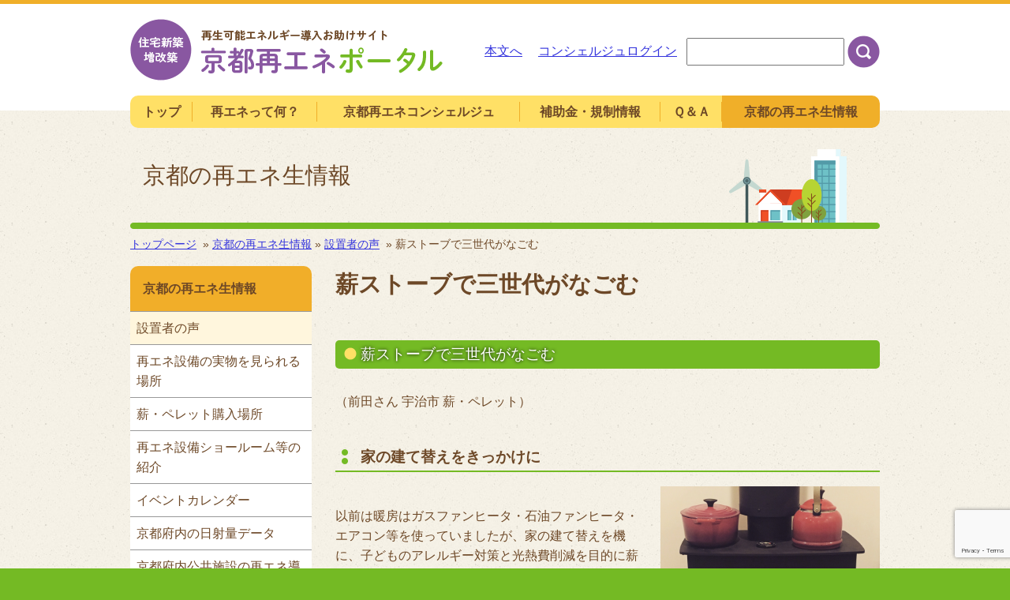

--- FILE ---
content_type: text/html; charset=UTF-8
request_url: https://kyoto-saiene.net/voice/voice-1766/?type
body_size: 35702
content:
<!DOCTYPE html>
<!--[if IE 7]>
<html class="ie ie7" lang="ja">
<![endif]-->
<!--[if IE 8]>
<html class="ie ie8" lang="ja">
<![endif]-->
<!--[if !(IE 7) & !(IE 8)]>
<html lang="ja">
<![endif]-->
<head>

<!-- Global site tag (gtag.js) - Google Analytics 4 -->
<script async src="https://www.googletagmanager.com/gtag/js?id=G-XHLX1P2GE5"></script>
<script>
  window.dataLayer = window.dataLayer || [];
  function gtag(){dataLayer.push(arguments);}
  gtag('js', new Date());

  gtag('config', 'G-XHLX1P2GE5');
</script>

<!-- Global site tag (gtag.js) - Google Analytics 3 -->
<script>
  (function(i,s,o,g,r,a,m){i['GoogleAnalyticsObject']=r;i[r]=i[r]||function(){
  (i[r].q=i[r].q||[]).push(arguments)},i[r].l=1*new Date();a=s.createElement(o),
  m=s.getElementsByTagName(o)[0];a.async=1;a.src=g;m.parentNode.insertBefore(a,m)
  })(window,document,'script','https://www.google-analytics.com/analytics.js','ga');

  ga('create', 'UA-96257362-1', 'auto');
  ga('send', 'pageview');

</script>

<meta charset="UTF-8" />
	<title>薪ストーブで三世代がなごむ - 京都再エネポータル</title>
	<!--handheld-->
	
	<!--seo-->
	<meta name="keywords" content="京都,再エネ,再エネコンシェルジュ,太陽光発電,太陽熱利用,薪・ペレットストーブ" />
	<meta name="description" content="あなたにぴったりの再エネ設備をご提案。
京都再エネ・コンシェルジュ制度がスタート！" />

	<!--css-->
	<link rel="stylesheet" type="text/css" media="all" href="https://kyoto-saiene.net/wp-content/themes/main/style.css" />
	<link rel="stylesheet" type="text/css" media="print" href="https://kyoto-saiene.net/wp-content/themes/main/css/common/print.css" />

	<!--JavaScript-->
		<script type="text/javascript" src="https://code.jquery.com/jquery-1.12.4.min.js"></script>
	<script type="text/javascript" src="https://kyoto-saiene.net/wp-content/themes/main/js/jquery.inc.js"></script>
	<script type="text/javascript" src="https://kyoto-saiene.net/wp-content/themes/main/js/common/jquery.cookie.js"></script>
		<script src="https://maps.googleapis.com/maps/api/js?key=AIzaSyDLMhAsDgOFjEQk6snlKHsltOYURQrWB2o" type="text/javascript"></script>

	<!-- OGP -->
	<meta property="og:locale" content="ja_JP" />
	<meta property="og:type" content="article" />
	<meta property="og:title" content="薪ストーブで三世代がなごむ - 京都再エネポータル" />
	<meta property="og:url" content="https://kyoto-saiene.net/voice/voice-1766/?type" />
	<meta property="og:site_name" content="京都再エネポータル" />
	<meta property="og:image" content="https://kyoto-saiene.net/wp-content/uploads/2017/06/m2-600x600.jpg" />
	<meta property="og:description" content="家の建て替えをきっかけに

以前は暖房はガスファンヒータ・石油ファンヒータ・エアコン等を使っていましたが、家の建て替えを機に、子どものアレルギー対策と光熱費削減を目的に薪ストーブ設置を検討しました。同居の両親にも相談しましたが、異論はありませんでした。久御山にあるBessの家（展示場）でストーブの現物を確認し、薪ストーブを使っている伊勢田の設計事務所と打ち合わせを重ねました。ストーブは美山の業..." />
	<!-- /OGP -->

	<!--[if lt IE 9]>
	<script type="text/javascript" src="https://kyoto-saiene.net/wp-content/themes/main/js/html5.js"></script>
	<![endif]-->

<meta name='robots' content='max-image-preview:large' />
<link rel='dns-prefetch' href='//maps.google.com' />
<link rel="alternate" title="oEmbed (JSON)" type="application/json+oembed" href="https://kyoto-saiene.net/wp-json/oembed/1.0/embed?url=https%3A%2F%2Fkyoto-saiene.net%2Fvoice%2Fvoice-1766%2F" />
<link rel="alternate" title="oEmbed (XML)" type="text/xml+oembed" href="https://kyoto-saiene.net/wp-json/oembed/1.0/embed?url=https%3A%2F%2Fkyoto-saiene.net%2Fvoice%2Fvoice-1766%2F&#038;format=xml" />
<style id='wp-img-auto-sizes-contain-inline-css' type='text/css'>
img:is([sizes=auto i],[sizes^="auto," i]){contain-intrinsic-size:3000px 1500px}
/*# sourceURL=wp-img-auto-sizes-contain-inline-css */
</style>
<style id='wp-block-library-inline-css' type='text/css'>
:root{--wp-block-synced-color:#7a00df;--wp-block-synced-color--rgb:122,0,223;--wp-bound-block-color:var(--wp-block-synced-color);--wp-editor-canvas-background:#ddd;--wp-admin-theme-color:#007cba;--wp-admin-theme-color--rgb:0,124,186;--wp-admin-theme-color-darker-10:#006ba1;--wp-admin-theme-color-darker-10--rgb:0,107,160.5;--wp-admin-theme-color-darker-20:#005a87;--wp-admin-theme-color-darker-20--rgb:0,90,135;--wp-admin-border-width-focus:2px}@media (min-resolution:192dpi){:root{--wp-admin-border-width-focus:1.5px}}.wp-element-button{cursor:pointer}:root .has-very-light-gray-background-color{background-color:#eee}:root .has-very-dark-gray-background-color{background-color:#313131}:root .has-very-light-gray-color{color:#eee}:root .has-very-dark-gray-color{color:#313131}:root .has-vivid-green-cyan-to-vivid-cyan-blue-gradient-background{background:linear-gradient(135deg,#00d084,#0693e3)}:root .has-purple-crush-gradient-background{background:linear-gradient(135deg,#34e2e4,#4721fb 50%,#ab1dfe)}:root .has-hazy-dawn-gradient-background{background:linear-gradient(135deg,#faaca8,#dad0ec)}:root .has-subdued-olive-gradient-background{background:linear-gradient(135deg,#fafae1,#67a671)}:root .has-atomic-cream-gradient-background{background:linear-gradient(135deg,#fdd79a,#004a59)}:root .has-nightshade-gradient-background{background:linear-gradient(135deg,#330968,#31cdcf)}:root .has-midnight-gradient-background{background:linear-gradient(135deg,#020381,#2874fc)}:root{--wp--preset--font-size--normal:16px;--wp--preset--font-size--huge:42px}.has-regular-font-size{font-size:1em}.has-larger-font-size{font-size:2.625em}.has-normal-font-size{font-size:var(--wp--preset--font-size--normal)}.has-huge-font-size{font-size:var(--wp--preset--font-size--huge)}.has-text-align-center{text-align:center}.has-text-align-left{text-align:left}.has-text-align-right{text-align:right}.has-fit-text{white-space:nowrap!important}#end-resizable-editor-section{display:none}.aligncenter{clear:both}.items-justified-left{justify-content:flex-start}.items-justified-center{justify-content:center}.items-justified-right{justify-content:flex-end}.items-justified-space-between{justify-content:space-between}.screen-reader-text{border:0;clip-path:inset(50%);height:1px;margin:-1px;overflow:hidden;padding:0;position:absolute;width:1px;word-wrap:normal!important}.screen-reader-text:focus{background-color:#ddd;clip-path:none;color:#444;display:block;font-size:1em;height:auto;left:5px;line-height:normal;padding:15px 23px 14px;text-decoration:none;top:5px;width:auto;z-index:100000}html :where(.has-border-color){border-style:solid}html :where([style*=border-top-color]){border-top-style:solid}html :where([style*=border-right-color]){border-right-style:solid}html :where([style*=border-bottom-color]){border-bottom-style:solid}html :where([style*=border-left-color]){border-left-style:solid}html :where([style*=border-width]){border-style:solid}html :where([style*=border-top-width]){border-top-style:solid}html :where([style*=border-right-width]){border-right-style:solid}html :where([style*=border-bottom-width]){border-bottom-style:solid}html :where([style*=border-left-width]){border-left-style:solid}html :where(img[class*=wp-image-]){height:auto;max-width:100%}:where(figure){margin:0 0 1em}html :where(.is-position-sticky){--wp-admin--admin-bar--position-offset:var(--wp-admin--admin-bar--height,0px)}@media screen and (max-width:600px){html :where(.is-position-sticky){--wp-admin--admin-bar--position-offset:0px}}

/*# sourceURL=wp-block-library-inline-css */
</style><style id='global-styles-inline-css' type='text/css'>
:root{--wp--preset--aspect-ratio--square: 1;--wp--preset--aspect-ratio--4-3: 4/3;--wp--preset--aspect-ratio--3-4: 3/4;--wp--preset--aspect-ratio--3-2: 3/2;--wp--preset--aspect-ratio--2-3: 2/3;--wp--preset--aspect-ratio--16-9: 16/9;--wp--preset--aspect-ratio--9-16: 9/16;--wp--preset--color--black: #000000;--wp--preset--color--cyan-bluish-gray: #abb8c3;--wp--preset--color--white: #ffffff;--wp--preset--color--pale-pink: #f78da7;--wp--preset--color--vivid-red: #cf2e2e;--wp--preset--color--luminous-vivid-orange: #ff6900;--wp--preset--color--luminous-vivid-amber: #fcb900;--wp--preset--color--light-green-cyan: #7bdcb5;--wp--preset--color--vivid-green-cyan: #00d084;--wp--preset--color--pale-cyan-blue: #8ed1fc;--wp--preset--color--vivid-cyan-blue: #0693e3;--wp--preset--color--vivid-purple: #9b51e0;--wp--preset--gradient--vivid-cyan-blue-to-vivid-purple: linear-gradient(135deg,rgb(6,147,227) 0%,rgb(155,81,224) 100%);--wp--preset--gradient--light-green-cyan-to-vivid-green-cyan: linear-gradient(135deg,rgb(122,220,180) 0%,rgb(0,208,130) 100%);--wp--preset--gradient--luminous-vivid-amber-to-luminous-vivid-orange: linear-gradient(135deg,rgb(252,185,0) 0%,rgb(255,105,0) 100%);--wp--preset--gradient--luminous-vivid-orange-to-vivid-red: linear-gradient(135deg,rgb(255,105,0) 0%,rgb(207,46,46) 100%);--wp--preset--gradient--very-light-gray-to-cyan-bluish-gray: linear-gradient(135deg,rgb(238,238,238) 0%,rgb(169,184,195) 100%);--wp--preset--gradient--cool-to-warm-spectrum: linear-gradient(135deg,rgb(74,234,220) 0%,rgb(151,120,209) 20%,rgb(207,42,186) 40%,rgb(238,44,130) 60%,rgb(251,105,98) 80%,rgb(254,248,76) 100%);--wp--preset--gradient--blush-light-purple: linear-gradient(135deg,rgb(255,206,236) 0%,rgb(152,150,240) 100%);--wp--preset--gradient--blush-bordeaux: linear-gradient(135deg,rgb(254,205,165) 0%,rgb(254,45,45) 50%,rgb(107,0,62) 100%);--wp--preset--gradient--luminous-dusk: linear-gradient(135deg,rgb(255,203,112) 0%,rgb(199,81,192) 50%,rgb(65,88,208) 100%);--wp--preset--gradient--pale-ocean: linear-gradient(135deg,rgb(255,245,203) 0%,rgb(182,227,212) 50%,rgb(51,167,181) 100%);--wp--preset--gradient--electric-grass: linear-gradient(135deg,rgb(202,248,128) 0%,rgb(113,206,126) 100%);--wp--preset--gradient--midnight: linear-gradient(135deg,rgb(2,3,129) 0%,rgb(40,116,252) 100%);--wp--preset--font-size--small: 13px;--wp--preset--font-size--medium: 20px;--wp--preset--font-size--large: 36px;--wp--preset--font-size--x-large: 42px;--wp--preset--spacing--20: 0.44rem;--wp--preset--spacing--30: 0.67rem;--wp--preset--spacing--40: 1rem;--wp--preset--spacing--50: 1.5rem;--wp--preset--spacing--60: 2.25rem;--wp--preset--spacing--70: 3.38rem;--wp--preset--spacing--80: 5.06rem;--wp--preset--shadow--natural: 6px 6px 9px rgba(0, 0, 0, 0.2);--wp--preset--shadow--deep: 12px 12px 50px rgba(0, 0, 0, 0.4);--wp--preset--shadow--sharp: 6px 6px 0px rgba(0, 0, 0, 0.2);--wp--preset--shadow--outlined: 6px 6px 0px -3px rgb(255, 255, 255), 6px 6px rgb(0, 0, 0);--wp--preset--shadow--crisp: 6px 6px 0px rgb(0, 0, 0);}:where(.is-layout-flex){gap: 0.5em;}:where(.is-layout-grid){gap: 0.5em;}body .is-layout-flex{display: flex;}.is-layout-flex{flex-wrap: wrap;align-items: center;}.is-layout-flex > :is(*, div){margin: 0;}body .is-layout-grid{display: grid;}.is-layout-grid > :is(*, div){margin: 0;}:where(.wp-block-columns.is-layout-flex){gap: 2em;}:where(.wp-block-columns.is-layout-grid){gap: 2em;}:where(.wp-block-post-template.is-layout-flex){gap: 1.25em;}:where(.wp-block-post-template.is-layout-grid){gap: 1.25em;}.has-black-color{color: var(--wp--preset--color--black) !important;}.has-cyan-bluish-gray-color{color: var(--wp--preset--color--cyan-bluish-gray) !important;}.has-white-color{color: var(--wp--preset--color--white) !important;}.has-pale-pink-color{color: var(--wp--preset--color--pale-pink) !important;}.has-vivid-red-color{color: var(--wp--preset--color--vivid-red) !important;}.has-luminous-vivid-orange-color{color: var(--wp--preset--color--luminous-vivid-orange) !important;}.has-luminous-vivid-amber-color{color: var(--wp--preset--color--luminous-vivid-amber) !important;}.has-light-green-cyan-color{color: var(--wp--preset--color--light-green-cyan) !important;}.has-vivid-green-cyan-color{color: var(--wp--preset--color--vivid-green-cyan) !important;}.has-pale-cyan-blue-color{color: var(--wp--preset--color--pale-cyan-blue) !important;}.has-vivid-cyan-blue-color{color: var(--wp--preset--color--vivid-cyan-blue) !important;}.has-vivid-purple-color{color: var(--wp--preset--color--vivid-purple) !important;}.has-black-background-color{background-color: var(--wp--preset--color--black) !important;}.has-cyan-bluish-gray-background-color{background-color: var(--wp--preset--color--cyan-bluish-gray) !important;}.has-white-background-color{background-color: var(--wp--preset--color--white) !important;}.has-pale-pink-background-color{background-color: var(--wp--preset--color--pale-pink) !important;}.has-vivid-red-background-color{background-color: var(--wp--preset--color--vivid-red) !important;}.has-luminous-vivid-orange-background-color{background-color: var(--wp--preset--color--luminous-vivid-orange) !important;}.has-luminous-vivid-amber-background-color{background-color: var(--wp--preset--color--luminous-vivid-amber) !important;}.has-light-green-cyan-background-color{background-color: var(--wp--preset--color--light-green-cyan) !important;}.has-vivid-green-cyan-background-color{background-color: var(--wp--preset--color--vivid-green-cyan) !important;}.has-pale-cyan-blue-background-color{background-color: var(--wp--preset--color--pale-cyan-blue) !important;}.has-vivid-cyan-blue-background-color{background-color: var(--wp--preset--color--vivid-cyan-blue) !important;}.has-vivid-purple-background-color{background-color: var(--wp--preset--color--vivid-purple) !important;}.has-black-border-color{border-color: var(--wp--preset--color--black) !important;}.has-cyan-bluish-gray-border-color{border-color: var(--wp--preset--color--cyan-bluish-gray) !important;}.has-white-border-color{border-color: var(--wp--preset--color--white) !important;}.has-pale-pink-border-color{border-color: var(--wp--preset--color--pale-pink) !important;}.has-vivid-red-border-color{border-color: var(--wp--preset--color--vivid-red) !important;}.has-luminous-vivid-orange-border-color{border-color: var(--wp--preset--color--luminous-vivid-orange) !important;}.has-luminous-vivid-amber-border-color{border-color: var(--wp--preset--color--luminous-vivid-amber) !important;}.has-light-green-cyan-border-color{border-color: var(--wp--preset--color--light-green-cyan) !important;}.has-vivid-green-cyan-border-color{border-color: var(--wp--preset--color--vivid-green-cyan) !important;}.has-pale-cyan-blue-border-color{border-color: var(--wp--preset--color--pale-cyan-blue) !important;}.has-vivid-cyan-blue-border-color{border-color: var(--wp--preset--color--vivid-cyan-blue) !important;}.has-vivid-purple-border-color{border-color: var(--wp--preset--color--vivid-purple) !important;}.has-vivid-cyan-blue-to-vivid-purple-gradient-background{background: var(--wp--preset--gradient--vivid-cyan-blue-to-vivid-purple) !important;}.has-light-green-cyan-to-vivid-green-cyan-gradient-background{background: var(--wp--preset--gradient--light-green-cyan-to-vivid-green-cyan) !important;}.has-luminous-vivid-amber-to-luminous-vivid-orange-gradient-background{background: var(--wp--preset--gradient--luminous-vivid-amber-to-luminous-vivid-orange) !important;}.has-luminous-vivid-orange-to-vivid-red-gradient-background{background: var(--wp--preset--gradient--luminous-vivid-orange-to-vivid-red) !important;}.has-very-light-gray-to-cyan-bluish-gray-gradient-background{background: var(--wp--preset--gradient--very-light-gray-to-cyan-bluish-gray) !important;}.has-cool-to-warm-spectrum-gradient-background{background: var(--wp--preset--gradient--cool-to-warm-spectrum) !important;}.has-blush-light-purple-gradient-background{background: var(--wp--preset--gradient--blush-light-purple) !important;}.has-blush-bordeaux-gradient-background{background: var(--wp--preset--gradient--blush-bordeaux) !important;}.has-luminous-dusk-gradient-background{background: var(--wp--preset--gradient--luminous-dusk) !important;}.has-pale-ocean-gradient-background{background: var(--wp--preset--gradient--pale-ocean) !important;}.has-electric-grass-gradient-background{background: var(--wp--preset--gradient--electric-grass) !important;}.has-midnight-gradient-background{background: var(--wp--preset--gradient--midnight) !important;}.has-small-font-size{font-size: var(--wp--preset--font-size--small) !important;}.has-medium-font-size{font-size: var(--wp--preset--font-size--medium) !important;}.has-large-font-size{font-size: var(--wp--preset--font-size--large) !important;}.has-x-large-font-size{font-size: var(--wp--preset--font-size--x-large) !important;}
/*# sourceURL=global-styles-inline-css */
</style>

<style id='classic-theme-styles-inline-css' type='text/css'>
/*! This file is auto-generated */
.wp-block-button__link{color:#fff;background-color:#32373c;border-radius:9999px;box-shadow:none;text-decoration:none;padding:calc(.667em + 2px) calc(1.333em + 2px);font-size:1.125em}.wp-block-file__button{background:#32373c;color:#fff;text-decoration:none}
/*# sourceURL=/wp-includes/css/classic-themes.min.css */
</style>
<link rel='stylesheet' id='contact-form-7-css' href='https://kyoto-saiene.net/wp-content/plugins/contact-form-7/includes/css/styles.css?ver=6.1.4' type='text/css' media='all' />
<link rel='stylesheet' id='dashi_css_pagepart-css' href='https://kyoto-saiene.net/wp-content/plugins/dashi/assets/css/pagepart.css?ver=6.9' type='text/css' media='all' />
<link rel='stylesheet' id='dashi_datetimepicker_css-css' href='https://kyoto-saiene.net/wp-content/plugins/dashi/assets/css/jquery-ui-timepicker-addon.css?ver=6.9' type='text/css' media='all' />
<link rel='stylesheet' id='dashi_css-css' href='https://kyoto-saiene.net/wp-content/plugins/dashi/assets/css/css.css?ver=6.9' type='text/css' media='all' />
<link rel='stylesheet' id='jwp-a11y_css-css' href='https://kyoto-saiene.net/wp-content/plugins/jwp-a11y/assets/css/a11yc.css?ver=6.9' type='text/css' media='all' />
<link rel='stylesheet' id='jwp-jwp-a11y_css-css' href='https://kyoto-saiene.net/wp-content/plugins/jwp-a11y/assets/css/jwp-a11y.css?ver=6.9' type='text/css' media='all' />
<link rel='stylesheet' id='jwp-a11y_font-awesome-css' href='https://kyoto-saiene.net/wp-content/plugins/jwp-a11y/assets/css/font-awesome/css/font-awesome.min.css?ver=6.9' type='text/css' media='all' />
<script type="text/javascript" src="https://kyoto-saiene.net/wp-includes/js/jquery/jquery.min.js?ver=3.7.1" id="jquery-core-js"></script>
<script type="text/javascript" src="https://kyoto-saiene.net/wp-includes/js/jquery/jquery-migrate.min.js?ver=3.4.1" id="jquery-migrate-js"></script>
<script type="text/javascript" src="https://kyoto-saiene.net/wp-content/plugins/dashi/assets/js/pagepart.js?ver=6.9" id="dashi_js_pagepart-js"></script>
<script type="text/javascript" src="https://maps.google.com/maps/api/js?key=AIzaSyDLMhAsDgOFjEQk6snlKHsltOYURQrWB2o" id="dashi_google_map_api_key_js-js"></script>
<link rel="https://api.w.org/" href="https://kyoto-saiene.net/wp-json/" /><link rel="EditURI" type="application/rsd+xml" title="RSD" href="https://kyoto-saiene.net/xmlrpc.php?rsd" />
<link rel="canonical" href="https://kyoto-saiene.net/voice/voice-1766/" />
<link rel='shortlink' href='https://kyoto-saiene.net/?p=1766' />
<style type="text/css">.recentcomments a{display:inline !important;padding:0 !important;margin:0 !important;}</style>
</head>
<body class="wp-singular voice-template-default single single-voice postid-1766 wp-theme-main" id="contentpage">

<nav class="skip">
	<a name="PAGETOP" id="PAGETOP" tabindex="-1" class="show_if_focus">ページの先頭です</a>
	<a href="#CONTENT_AREA" tabindex="0">本文へ</a>
</nav>

<!-- #wrapper-->
<div id="wrapper">

<header id="branding" role="banner">
	<h1 id="site_title"><a href="https://kyoto-saiene.net"><img src="https://kyoto-saiene.net/wp-content/themes/main/images/logo.png" alt="住宅新築 増改築 再生可能エネルギー導入お助けサイト 京都再エネポータル"></a></h1>

	<div id="utilbox">
		<a href="#CONTENT_AREA" tabindex="0">本文へ</a>
				<a href="https://kyoto-saiene.net/wp-login.php">コンシェルジュログイン</a>
				<!-- #head_site_search-->
		<form action="https://kyoto-saiene.net/index.php" method="GET" id="head_site_search">
			
	<label for="site_search_input_h" class="nd">サイト内検索:</label>
	<input type="text" name="ss" id="site_search_input_h" size="20" value="" />
	<input type="hidden" name="num" value="20" />
	<input type="image" src="https://kyoto-saiene.net/wp-content/themes/main/images/hsbt.png" id="site_search_button_h" class=" main" alt="検索" />
		</form>
	</div>
</header><!--/#branding -->

<!--mainmenu-->
<div id="mainmenu" role="navigation">
	<nav>
		<ul>
			<li><a href="https://kyoto-saiene.net/"><span class="text">トップ</span></a></li><li><a href="https://kyoto-saiene.net/about"><span class="text">再エネって何？</span></a></li><li><a href="https://kyoto-saiene.net/concierge"><span class="text">京都再エネコンシェルジュ</span></a></li><li><a href="https://kyoto-saiene.net/subsidy"><span class="text">補助金・規制情報</span></a></li><li><a href="https://kyoto-saiene.net/faq"><span class="text">Ｑ＆Ａ</span></a></li><li class="on"><a href="https://kyoto-saiene.net/report"><span class="text">京都の再エネ生情報</span></a></li>				</ul>
	</nav>
</div>
<!--/mainmenu-->
<!--#mainimg-->
<div id="mainimg">
	<div class="catname">京都の再エネ生情報</div></div>

<!--/mainimg-->
<!-- #breadcrumbs-->
<p id="breadcrumbs" aria-hidden="true" role="presentation">
			<a href="https://kyoto-saiene.net">トップページ</a>


&nbsp;&raquo;&nbsp;<a href="https://kyoto-saiene.net/report">京都の再エネ生情報</a>									»&nbsp;<a href="https://kyoto-saiene.net/?post_type=voice">設置者の声</a>
						
		&nbsp;»&nbsp;薪ストーブで三世代がなごむ	</p><!--/#breadcrumbs-->

<nav class="skip">
	<a id="CONTENT_AREA" name="CONTENT_AREA" tabindex="0" class="show_if_focus">ここから本文です。</a>
	<a href="#mainmenu">メニューへ</a>
</nav>

<!--content-->
<div id="content">

<!--main_column-->
<div id="main_column">

<!-- #social_buttons-->

<h1 class="entry-title">薪ストーブで三世代がなごむ</h1>
<div class="entry-content">
<h2>薪ストーブで三世代がなごむ</h2><span>（前田さん&nbsp;宇治市&nbsp;薪・ペレット）</span><h3>家の建て替えをきっかけに</h3>
<p><img fetchpriority="high" decoding="async" class="alignright wp-image-1066" src="https://kyoto-saiene.net/wp-content/uploads/2017/06/m2.jpg" alt="煮込み料理" width="278" height="208" /><br />
以前は暖房はガスファンヒータ・石油ファンヒータ・エアコン等を使っていましたが、家の建て替えを機に、子どものアレルギー対策と光熱費削減を目的に薪ストーブ設置を検討しました。同居の両親にも相談しましたが、異論はありませんでした。久御山にあるBessの家（展示場）でストーブの現物を確認し、薪ストーブを使っている伊勢田の設計事務所と打ち合わせを重ねました。ストーブは美山の業者から購入して、吹き抜け構造の2階建て木造住宅が完成しました。</p>
<h3>設置する時には</h3>
<p><img decoding="async" class="alignleft wp-image-1066" src="https://kyoto-saiene.net/wp-content/uploads/2017/06/m1.jpg" alt="ストーブ全景" width="220" height="350" /><br />
煙突が直管のため煤（すす）は溜まりにくく、設置後３年くらいはメンテナンスフリーとのことでした。灰は１週間に１回程度トレー（40×20×４cm）にたまった分を排出し、家庭菜園に活用しています。 新築時の設計に組み込むのがベストだと思います。煙突は極力直管とし、曲げる場合は90°曲りは避け、煙突上端は、近隣の２階建て住宅より上になるように配慮しました。事前にモデルハウス等で現物を見ることや、近隣の了承をとっておくことをお勧めします。</p>
<p>&nbsp;</p>
<p>&nbsp;</p>
<h3>やすらぎのある生活で家族が一つに</h3>
<div id="attachment_1066" style="width: 288px" class="wp-caption alignright"><img decoding="async" aria-describedby="caption-attachment-1066" class="wp-image-1066" src="https://kyoto-saiene.net/wp-content/uploads/2017/06/m3.jpg" alt="ハンモック" width="278" height="208" /><p id="caption-attachment-1066" class="wp-caption-text">吹き抜け部の２階は格子状のベンチになっています。</p></div>
<p>設置して本当に良かったと思っています。優しい暖かさと、揺らぐ炎に心地良い安らぎを感じています。<br />
主にお爺ちゃんが責任を持ってストーブのお守りをしてくれ、老化予防にも役立っているようです。薪で煮炊きや暖を採っていた昔の話を孫にしてくれ、家族が一つになった気がします。<br />
防火壁の向こう側にはお風呂の脱衣場やトイレが有り、冬場も暖かく、ヒートショックから身を守ってくれています。この薪ストーブ1台で家中が暖かく過ごせるだけでなく、電子レンジの使用が少なくなり、煮込み料理には大変重宝しています。気持ちのよい省エネ生活で二酸化炭素排出削減にも貢献しています。<br />
<img decoding="async" class="wp-image-1066 aligncenter" src="https://kyoto-saiene.net/wp-content/uploads/2017/06/m9.png" alt="外観" width="450" height="450" /></p>
<h3></h3>
<h3>薪の入手と保管</h3>
<h2>詳細情報</h2>
<h3>機器の種類</h3>
<p>メーカー：CleanBurn　SKAGEN（デンマーク）／　購入年：2017年</p>
<h3>設置にかかったコスト</h3>
<p>本体45万円　設置費用100万円（ストーブは大理石板上に設置）</p>
<h3>薪の種類</h3>
<p>着火時は、針葉樹</p>
<h3>薪の入手方法</h3>
<p>自分も参加する森林ボランティア（炭山里山の会）の対価として入手</p>
<h3>薪の保管方法</h3>
<p>軒下に柵を設置して保管</p>
<h3>一日あたりの燃料消費量</h3>
<p>２～３束（たいてい２束）</p>
<h3>居住形態（戸建てor　集合住宅）</h3>
<p>戸建て</p>
<h3>暖房する空間の広さ</h3>
<p>約60畳（２階建て）</p>
<h2>取材後記（金澤良彦）</h2>
<p>通りがかりの道すがら、屋根上に黒い煙突がまっすぐ伸びた真新しい木造の家が目に留まりました。<br />
薪ストーブがあることがすぐに分かり、突然でしたが事情を話し取材をお願いしました。30代の奧さんは快く引き受けてくださり、後日取材に伺いました。<br />
ほんのりと木の香漂うフローリングの広間の壁際に、黒く落ち着いた感じの薪ストーブがありました。奧さんは、薪ストーブが家族を繋いでくれ、気持ちにも暖を与えてくれている、日々の様子をゆったりと語ってくださいました。ありがとうございました。</p>
</div>
	</div><!--/main_column-->
	<!--side_column-->
	<div id="side_column">


<nav id="submenu">
		<h2>京都の再エネ生情報</h2>	<ul>

				<li><a href="https://kyoto-saiene.net/voice" class="on">設置者の声</a></li>
		<li><a href="https://kyoto-saiene.net/place_look">再エネ設備の実物を見られる場所</a></li>
		<li><a href="https://kyoto-saiene.net/place_buy">薪・ペレット購入場所</a></li>
		

		
		
		<li>
			<a href="https://kyoto-saiene.net/?post_type=report&#038;p=8980">
				再エネ設備ショールーム等の紹介			</a>
		</li>
		
		
		<li>
			<a href="https://kyoto-saiene.net/?post_type=report&#038;p=11938">
				イベントカレンダー			</a>
		</li>
		
		
		<li>
			<a href="https://kyoto-saiene.net/?post_type=report&#038;p=57">
				京都府内の日射量データ			</a>
		</li>
		
		
		<li>
			<a href="https://kyoto-saiene.net/?post_type=report&#038;p=59">
				京都府内公共施設の再エネ導入データ			</a>
		</li>
		
		
		<li>
			<a href="https://kyoto-saiene.net/?post_type=report&#038;p=3930">
				再エネ工作教室のプログラム			</a>
		</li>
		
	</ul>


</nav>


<div class="banners">
	<h2 class="outer">外部リンク</h2>
<p><a href="http://www.pref.kyoto.jp/"><img loading="lazy" decoding="async" class="alignnone size-full wp-image-263" src="https://kyoto-saiene.net/wp-content/uploads/2016/11/pref.png" alt="京都府" width="200" height="70" /></a><br />
<a href="https://kcfca.or.jp/"><img loading="lazy" decoding="async" class="size-full wp-image-10574 alignnone" src="https://kyoto-saiene.net/wp-content/uploads/2016/11/kcfca2.png" alt="京都府温暖化防止センター" width="200" height="70" /></a><br />
<a href="https://kyoto-pv-platform.jp/"><img loading="lazy" decoding="async" class="size-full wp-image-10575 alignnone" src="https://kyoto-saiene.net/wp-content/uploads/2016/11/0en.png" alt="京都0円ソーラー" width="200" height="70" /></a><br />
<a href="https://ondankataisaku.env.go.jp/coolchoice/"><img loading="lazy" decoding="async" class="alignnone size-full wp-image-262" src="https://kyoto-saiene.net/wp-content/uploads/2016/11/coolchoice.png" alt="cool choice" width="100" height="62" /></a></p>
</div>





	</div><!--/side_column-->
	<p id="backtopagetop"><a href="#PAGETOP"><img src="https://kyoto-saiene.net/wp-content/themes/main/images/gotopagetop.png" alt="ページの先頭へ"></a></p>
</div><!--/content-->

<footer id="footer">
	<div id="foot_menu">
		<nav>
			<ul>
<li><a href="/sitemap">サイトマップ</a></li>
<li><a href="/policy">サイトポリシー</a></li>
<li><a href="/accessibility">アクセシビリティ方針</a></li>
<li><a href="/privacy">個人情報保護方針</a></li>
<li><a href="/links">リンク集</a></li>
<li><a href="/inquiry">コンシェルジュ制度に関するご意見・お問い合わせ</a></li>
</ul>
		</nav>
	</div><!--/#foot_menu-->
	<div id="foot_content">
		<address><strong>当サイトに関するお問合せ</strong></address>
<address><strong>京都府地球温暖化防止活動推進センター</strong></address>
<address>電話番号：075-803-1128　ファックス：075-803-1130　E-mail: <a href="mailto:office@kyoto-saiene.net">office@kyoto-saiene.net</a></address>
<address> </address>
<address>
<address><strong>京都府のエネルギー政策に関するお問合せ</strong></address>
<address>京都府 総合政策環境部 脱炭素社会推進課<br />
京都市上京区下立売通新町西入薮ノ内町<br />
電話番号：075-414-4298　ファックス：075-414-4705　E-mail：datsutanso@pref.kyoto.lg.jp</address>
</address>
	</div><!-- /#foot_content -->
</footer>

</div><!--/#wrapper-->

<script type="speculationrules">
{"prefetch":[{"source":"document","where":{"and":[{"href_matches":"/*"},{"not":{"href_matches":["/wp-*.php","/wp-admin/*","/wp-content/uploads/*","/wp-content/*","/wp-content/plugins/*","/wp-content/themes/main/*","/*\\?(.+)"]}},{"not":{"selector_matches":"a[rel~=\"nofollow\"]"}},{"not":{"selector_matches":".no-prefetch, .no-prefetch a"}}]},"eagerness":"conservative"}]}
</script>
<script type="text/javascript" src="https://kyoto-saiene.net/wp-includes/js/dist/hooks.min.js?ver=dd5603f07f9220ed27f1" id="wp-hooks-js"></script>
<script type="text/javascript" src="https://kyoto-saiene.net/wp-includes/js/dist/i18n.min.js?ver=c26c3dc7bed366793375" id="wp-i18n-js"></script>
<script type="text/javascript" id="wp-i18n-js-after">
/* <![CDATA[ */
wp.i18n.setLocaleData( { 'text direction\u0004ltr': [ 'ltr' ] } );
//# sourceURL=wp-i18n-js-after
/* ]]> */
</script>
<script type="text/javascript" src="https://kyoto-saiene.net/wp-content/plugins/contact-form-7/includes/swv/js/index.js?ver=6.1.4" id="swv-js"></script>
<script type="text/javascript" id="contact-form-7-js-translations">
/* <![CDATA[ */
( function( domain, translations ) {
	var localeData = translations.locale_data[ domain ] || translations.locale_data.messages;
	localeData[""].domain = domain;
	wp.i18n.setLocaleData( localeData, domain );
} )( "contact-form-7", {"translation-revision-date":"2025-11-30 08:12:23+0000","generator":"GlotPress\/4.0.3","domain":"messages","locale_data":{"messages":{"":{"domain":"messages","plural-forms":"nplurals=1; plural=0;","lang":"ja_JP"},"This contact form is placed in the wrong place.":["\u3053\u306e\u30b3\u30f3\u30bf\u30af\u30c8\u30d5\u30a9\u30fc\u30e0\u306f\u9593\u9055\u3063\u305f\u4f4d\u7f6e\u306b\u7f6e\u304b\u308c\u3066\u3044\u307e\u3059\u3002"],"Error:":["\u30a8\u30e9\u30fc:"]}},"comment":{"reference":"includes\/js\/index.js"}} );
//# sourceURL=contact-form-7-js-translations
/* ]]> */
</script>
<script type="text/javascript" id="contact-form-7-js-before">
/* <![CDATA[ */
var wpcf7 = {
    "api": {
        "root": "https:\/\/kyoto-saiene.net\/wp-json\/",
        "namespace": "contact-form-7\/v1"
    }
};
//# sourceURL=contact-form-7-js-before
/* ]]> */
</script>
<script type="text/javascript" src="https://kyoto-saiene.net/wp-content/plugins/contact-form-7/includes/js/index.js?ver=6.1.4" id="contact-form-7-js"></script>
<script type="text/javascript" src="https://kyoto-saiene.net/wp-includes/js/jquery/ui/core.min.js?ver=1.13.3" id="jquery-ui-core-js"></script>
<script type="text/javascript" src="https://kyoto-saiene.net/wp-includes/js/jquery/ui/datepicker.min.js?ver=1.13.3" id="jquery-ui-datepicker-js"></script>
<script type="text/javascript" id="jquery-ui-datepicker-js-after">
/* <![CDATA[ */
jQuery(function(jQuery){jQuery.datepicker.setDefaults({"closeText":"\u9589\u3058\u308b","currentText":"\u4eca\u65e5","monthNames":["1\u6708","2\u6708","3\u6708","4\u6708","5\u6708","6\u6708","7\u6708","8\u6708","9\u6708","10\u6708","11\u6708","12\u6708"],"monthNamesShort":["1\u6708","2\u6708","3\u6708","4\u6708","5\u6708","6\u6708","7\u6708","8\u6708","9\u6708","10\u6708","11\u6708","12\u6708"],"nextText":"\u6b21","prevText":"\u524d","dayNames":["\u65e5\u66dc\u65e5","\u6708\u66dc\u65e5","\u706b\u66dc\u65e5","\u6c34\u66dc\u65e5","\u6728\u66dc\u65e5","\u91d1\u66dc\u65e5","\u571f\u66dc\u65e5"],"dayNamesShort":["\u65e5","\u6708","\u706b","\u6c34","\u6728","\u91d1","\u571f"],"dayNamesMin":["\u65e5","\u6708","\u706b","\u6c34","\u6728","\u91d1","\u571f"],"dateFormat":"yy\u5e74mm\u6708d\u65e5","firstDay":1,"isRTL":false});});
//# sourceURL=jquery-ui-datepicker-js-after
/* ]]> */
</script>
<script type="text/javascript" src="https://kyoto-saiene.net/wp-content/plugins/dashi/assets/js/jquery-ui-timepicker-addon.js?ver=1.1" id="dashi_js_timepicker-js"></script>
<script type="text/javascript" src="https://kyoto-saiene.net/wp-content/plugins/dashi/assets/js/js.js?ver=1.1" id="dashi_js-js"></script>
<script type="text/javascript" src="https://www.google.com/recaptcha/api.js?render=6LfSSzwpAAAAAIpssTSLs6nbPP4sgVjFzU4DzMu7&amp;ver=3.0" id="google-recaptcha-js"></script>
<script type="text/javascript" src="https://kyoto-saiene.net/wp-includes/js/dist/vendor/wp-polyfill.min.js?ver=3.15.0" id="wp-polyfill-js"></script>
<script type="text/javascript" id="wpcf7-recaptcha-js-before">
/* <![CDATA[ */
var wpcf7_recaptcha = {
    "sitekey": "6LfSSzwpAAAAAIpssTSLs6nbPP4sgVjFzU4DzMu7",
    "actions": {
        "homepage": "homepage",
        "contactform": "contactform"
    }
};
//# sourceURL=wpcf7-recaptcha-js-before
/* ]]> */
</script>
<script type="text/javascript" src="https://kyoto-saiene.net/wp-content/plugins/contact-form-7/modules/recaptcha/index.js?ver=6.1.4" id="wpcf7-recaptcha-js"></script>

</body>
</html>


--- FILE ---
content_type: text/html; charset=utf-8
request_url: https://www.google.com/recaptcha/api2/anchor?ar=1&k=6LfSSzwpAAAAAIpssTSLs6nbPP4sgVjFzU4DzMu7&co=aHR0cHM6Ly9reW90by1zYWllbmUubmV0OjQ0Mw..&hl=en&v=N67nZn4AqZkNcbeMu4prBgzg&size=invisible&anchor-ms=20000&execute-ms=30000&cb=6xj8074r2hwc
body_size: 48909
content:
<!DOCTYPE HTML><html dir="ltr" lang="en"><head><meta http-equiv="Content-Type" content="text/html; charset=UTF-8">
<meta http-equiv="X-UA-Compatible" content="IE=edge">
<title>reCAPTCHA</title>
<style type="text/css">
/* cyrillic-ext */
@font-face {
  font-family: 'Roboto';
  font-style: normal;
  font-weight: 400;
  font-stretch: 100%;
  src: url(//fonts.gstatic.com/s/roboto/v48/KFO7CnqEu92Fr1ME7kSn66aGLdTylUAMa3GUBHMdazTgWw.woff2) format('woff2');
  unicode-range: U+0460-052F, U+1C80-1C8A, U+20B4, U+2DE0-2DFF, U+A640-A69F, U+FE2E-FE2F;
}
/* cyrillic */
@font-face {
  font-family: 'Roboto';
  font-style: normal;
  font-weight: 400;
  font-stretch: 100%;
  src: url(//fonts.gstatic.com/s/roboto/v48/KFO7CnqEu92Fr1ME7kSn66aGLdTylUAMa3iUBHMdazTgWw.woff2) format('woff2');
  unicode-range: U+0301, U+0400-045F, U+0490-0491, U+04B0-04B1, U+2116;
}
/* greek-ext */
@font-face {
  font-family: 'Roboto';
  font-style: normal;
  font-weight: 400;
  font-stretch: 100%;
  src: url(//fonts.gstatic.com/s/roboto/v48/KFO7CnqEu92Fr1ME7kSn66aGLdTylUAMa3CUBHMdazTgWw.woff2) format('woff2');
  unicode-range: U+1F00-1FFF;
}
/* greek */
@font-face {
  font-family: 'Roboto';
  font-style: normal;
  font-weight: 400;
  font-stretch: 100%;
  src: url(//fonts.gstatic.com/s/roboto/v48/KFO7CnqEu92Fr1ME7kSn66aGLdTylUAMa3-UBHMdazTgWw.woff2) format('woff2');
  unicode-range: U+0370-0377, U+037A-037F, U+0384-038A, U+038C, U+038E-03A1, U+03A3-03FF;
}
/* math */
@font-face {
  font-family: 'Roboto';
  font-style: normal;
  font-weight: 400;
  font-stretch: 100%;
  src: url(//fonts.gstatic.com/s/roboto/v48/KFO7CnqEu92Fr1ME7kSn66aGLdTylUAMawCUBHMdazTgWw.woff2) format('woff2');
  unicode-range: U+0302-0303, U+0305, U+0307-0308, U+0310, U+0312, U+0315, U+031A, U+0326-0327, U+032C, U+032F-0330, U+0332-0333, U+0338, U+033A, U+0346, U+034D, U+0391-03A1, U+03A3-03A9, U+03B1-03C9, U+03D1, U+03D5-03D6, U+03F0-03F1, U+03F4-03F5, U+2016-2017, U+2034-2038, U+203C, U+2040, U+2043, U+2047, U+2050, U+2057, U+205F, U+2070-2071, U+2074-208E, U+2090-209C, U+20D0-20DC, U+20E1, U+20E5-20EF, U+2100-2112, U+2114-2115, U+2117-2121, U+2123-214F, U+2190, U+2192, U+2194-21AE, U+21B0-21E5, U+21F1-21F2, U+21F4-2211, U+2213-2214, U+2216-22FF, U+2308-230B, U+2310, U+2319, U+231C-2321, U+2336-237A, U+237C, U+2395, U+239B-23B7, U+23D0, U+23DC-23E1, U+2474-2475, U+25AF, U+25B3, U+25B7, U+25BD, U+25C1, U+25CA, U+25CC, U+25FB, U+266D-266F, U+27C0-27FF, U+2900-2AFF, U+2B0E-2B11, U+2B30-2B4C, U+2BFE, U+3030, U+FF5B, U+FF5D, U+1D400-1D7FF, U+1EE00-1EEFF;
}
/* symbols */
@font-face {
  font-family: 'Roboto';
  font-style: normal;
  font-weight: 400;
  font-stretch: 100%;
  src: url(//fonts.gstatic.com/s/roboto/v48/KFO7CnqEu92Fr1ME7kSn66aGLdTylUAMaxKUBHMdazTgWw.woff2) format('woff2');
  unicode-range: U+0001-000C, U+000E-001F, U+007F-009F, U+20DD-20E0, U+20E2-20E4, U+2150-218F, U+2190, U+2192, U+2194-2199, U+21AF, U+21E6-21F0, U+21F3, U+2218-2219, U+2299, U+22C4-22C6, U+2300-243F, U+2440-244A, U+2460-24FF, U+25A0-27BF, U+2800-28FF, U+2921-2922, U+2981, U+29BF, U+29EB, U+2B00-2BFF, U+4DC0-4DFF, U+FFF9-FFFB, U+10140-1018E, U+10190-1019C, U+101A0, U+101D0-101FD, U+102E0-102FB, U+10E60-10E7E, U+1D2C0-1D2D3, U+1D2E0-1D37F, U+1F000-1F0FF, U+1F100-1F1AD, U+1F1E6-1F1FF, U+1F30D-1F30F, U+1F315, U+1F31C, U+1F31E, U+1F320-1F32C, U+1F336, U+1F378, U+1F37D, U+1F382, U+1F393-1F39F, U+1F3A7-1F3A8, U+1F3AC-1F3AF, U+1F3C2, U+1F3C4-1F3C6, U+1F3CA-1F3CE, U+1F3D4-1F3E0, U+1F3ED, U+1F3F1-1F3F3, U+1F3F5-1F3F7, U+1F408, U+1F415, U+1F41F, U+1F426, U+1F43F, U+1F441-1F442, U+1F444, U+1F446-1F449, U+1F44C-1F44E, U+1F453, U+1F46A, U+1F47D, U+1F4A3, U+1F4B0, U+1F4B3, U+1F4B9, U+1F4BB, U+1F4BF, U+1F4C8-1F4CB, U+1F4D6, U+1F4DA, U+1F4DF, U+1F4E3-1F4E6, U+1F4EA-1F4ED, U+1F4F7, U+1F4F9-1F4FB, U+1F4FD-1F4FE, U+1F503, U+1F507-1F50B, U+1F50D, U+1F512-1F513, U+1F53E-1F54A, U+1F54F-1F5FA, U+1F610, U+1F650-1F67F, U+1F687, U+1F68D, U+1F691, U+1F694, U+1F698, U+1F6AD, U+1F6B2, U+1F6B9-1F6BA, U+1F6BC, U+1F6C6-1F6CF, U+1F6D3-1F6D7, U+1F6E0-1F6EA, U+1F6F0-1F6F3, U+1F6F7-1F6FC, U+1F700-1F7FF, U+1F800-1F80B, U+1F810-1F847, U+1F850-1F859, U+1F860-1F887, U+1F890-1F8AD, U+1F8B0-1F8BB, U+1F8C0-1F8C1, U+1F900-1F90B, U+1F93B, U+1F946, U+1F984, U+1F996, U+1F9E9, U+1FA00-1FA6F, U+1FA70-1FA7C, U+1FA80-1FA89, U+1FA8F-1FAC6, U+1FACE-1FADC, U+1FADF-1FAE9, U+1FAF0-1FAF8, U+1FB00-1FBFF;
}
/* vietnamese */
@font-face {
  font-family: 'Roboto';
  font-style: normal;
  font-weight: 400;
  font-stretch: 100%;
  src: url(//fonts.gstatic.com/s/roboto/v48/KFO7CnqEu92Fr1ME7kSn66aGLdTylUAMa3OUBHMdazTgWw.woff2) format('woff2');
  unicode-range: U+0102-0103, U+0110-0111, U+0128-0129, U+0168-0169, U+01A0-01A1, U+01AF-01B0, U+0300-0301, U+0303-0304, U+0308-0309, U+0323, U+0329, U+1EA0-1EF9, U+20AB;
}
/* latin-ext */
@font-face {
  font-family: 'Roboto';
  font-style: normal;
  font-weight: 400;
  font-stretch: 100%;
  src: url(//fonts.gstatic.com/s/roboto/v48/KFO7CnqEu92Fr1ME7kSn66aGLdTylUAMa3KUBHMdazTgWw.woff2) format('woff2');
  unicode-range: U+0100-02BA, U+02BD-02C5, U+02C7-02CC, U+02CE-02D7, U+02DD-02FF, U+0304, U+0308, U+0329, U+1D00-1DBF, U+1E00-1E9F, U+1EF2-1EFF, U+2020, U+20A0-20AB, U+20AD-20C0, U+2113, U+2C60-2C7F, U+A720-A7FF;
}
/* latin */
@font-face {
  font-family: 'Roboto';
  font-style: normal;
  font-weight: 400;
  font-stretch: 100%;
  src: url(//fonts.gstatic.com/s/roboto/v48/KFO7CnqEu92Fr1ME7kSn66aGLdTylUAMa3yUBHMdazQ.woff2) format('woff2');
  unicode-range: U+0000-00FF, U+0131, U+0152-0153, U+02BB-02BC, U+02C6, U+02DA, U+02DC, U+0304, U+0308, U+0329, U+2000-206F, U+20AC, U+2122, U+2191, U+2193, U+2212, U+2215, U+FEFF, U+FFFD;
}
/* cyrillic-ext */
@font-face {
  font-family: 'Roboto';
  font-style: normal;
  font-weight: 500;
  font-stretch: 100%;
  src: url(//fonts.gstatic.com/s/roboto/v48/KFO7CnqEu92Fr1ME7kSn66aGLdTylUAMa3GUBHMdazTgWw.woff2) format('woff2');
  unicode-range: U+0460-052F, U+1C80-1C8A, U+20B4, U+2DE0-2DFF, U+A640-A69F, U+FE2E-FE2F;
}
/* cyrillic */
@font-face {
  font-family: 'Roboto';
  font-style: normal;
  font-weight: 500;
  font-stretch: 100%;
  src: url(//fonts.gstatic.com/s/roboto/v48/KFO7CnqEu92Fr1ME7kSn66aGLdTylUAMa3iUBHMdazTgWw.woff2) format('woff2');
  unicode-range: U+0301, U+0400-045F, U+0490-0491, U+04B0-04B1, U+2116;
}
/* greek-ext */
@font-face {
  font-family: 'Roboto';
  font-style: normal;
  font-weight: 500;
  font-stretch: 100%;
  src: url(//fonts.gstatic.com/s/roboto/v48/KFO7CnqEu92Fr1ME7kSn66aGLdTylUAMa3CUBHMdazTgWw.woff2) format('woff2');
  unicode-range: U+1F00-1FFF;
}
/* greek */
@font-face {
  font-family: 'Roboto';
  font-style: normal;
  font-weight: 500;
  font-stretch: 100%;
  src: url(//fonts.gstatic.com/s/roboto/v48/KFO7CnqEu92Fr1ME7kSn66aGLdTylUAMa3-UBHMdazTgWw.woff2) format('woff2');
  unicode-range: U+0370-0377, U+037A-037F, U+0384-038A, U+038C, U+038E-03A1, U+03A3-03FF;
}
/* math */
@font-face {
  font-family: 'Roboto';
  font-style: normal;
  font-weight: 500;
  font-stretch: 100%;
  src: url(//fonts.gstatic.com/s/roboto/v48/KFO7CnqEu92Fr1ME7kSn66aGLdTylUAMawCUBHMdazTgWw.woff2) format('woff2');
  unicode-range: U+0302-0303, U+0305, U+0307-0308, U+0310, U+0312, U+0315, U+031A, U+0326-0327, U+032C, U+032F-0330, U+0332-0333, U+0338, U+033A, U+0346, U+034D, U+0391-03A1, U+03A3-03A9, U+03B1-03C9, U+03D1, U+03D5-03D6, U+03F0-03F1, U+03F4-03F5, U+2016-2017, U+2034-2038, U+203C, U+2040, U+2043, U+2047, U+2050, U+2057, U+205F, U+2070-2071, U+2074-208E, U+2090-209C, U+20D0-20DC, U+20E1, U+20E5-20EF, U+2100-2112, U+2114-2115, U+2117-2121, U+2123-214F, U+2190, U+2192, U+2194-21AE, U+21B0-21E5, U+21F1-21F2, U+21F4-2211, U+2213-2214, U+2216-22FF, U+2308-230B, U+2310, U+2319, U+231C-2321, U+2336-237A, U+237C, U+2395, U+239B-23B7, U+23D0, U+23DC-23E1, U+2474-2475, U+25AF, U+25B3, U+25B7, U+25BD, U+25C1, U+25CA, U+25CC, U+25FB, U+266D-266F, U+27C0-27FF, U+2900-2AFF, U+2B0E-2B11, U+2B30-2B4C, U+2BFE, U+3030, U+FF5B, U+FF5D, U+1D400-1D7FF, U+1EE00-1EEFF;
}
/* symbols */
@font-face {
  font-family: 'Roboto';
  font-style: normal;
  font-weight: 500;
  font-stretch: 100%;
  src: url(//fonts.gstatic.com/s/roboto/v48/KFO7CnqEu92Fr1ME7kSn66aGLdTylUAMaxKUBHMdazTgWw.woff2) format('woff2');
  unicode-range: U+0001-000C, U+000E-001F, U+007F-009F, U+20DD-20E0, U+20E2-20E4, U+2150-218F, U+2190, U+2192, U+2194-2199, U+21AF, U+21E6-21F0, U+21F3, U+2218-2219, U+2299, U+22C4-22C6, U+2300-243F, U+2440-244A, U+2460-24FF, U+25A0-27BF, U+2800-28FF, U+2921-2922, U+2981, U+29BF, U+29EB, U+2B00-2BFF, U+4DC0-4DFF, U+FFF9-FFFB, U+10140-1018E, U+10190-1019C, U+101A0, U+101D0-101FD, U+102E0-102FB, U+10E60-10E7E, U+1D2C0-1D2D3, U+1D2E0-1D37F, U+1F000-1F0FF, U+1F100-1F1AD, U+1F1E6-1F1FF, U+1F30D-1F30F, U+1F315, U+1F31C, U+1F31E, U+1F320-1F32C, U+1F336, U+1F378, U+1F37D, U+1F382, U+1F393-1F39F, U+1F3A7-1F3A8, U+1F3AC-1F3AF, U+1F3C2, U+1F3C4-1F3C6, U+1F3CA-1F3CE, U+1F3D4-1F3E0, U+1F3ED, U+1F3F1-1F3F3, U+1F3F5-1F3F7, U+1F408, U+1F415, U+1F41F, U+1F426, U+1F43F, U+1F441-1F442, U+1F444, U+1F446-1F449, U+1F44C-1F44E, U+1F453, U+1F46A, U+1F47D, U+1F4A3, U+1F4B0, U+1F4B3, U+1F4B9, U+1F4BB, U+1F4BF, U+1F4C8-1F4CB, U+1F4D6, U+1F4DA, U+1F4DF, U+1F4E3-1F4E6, U+1F4EA-1F4ED, U+1F4F7, U+1F4F9-1F4FB, U+1F4FD-1F4FE, U+1F503, U+1F507-1F50B, U+1F50D, U+1F512-1F513, U+1F53E-1F54A, U+1F54F-1F5FA, U+1F610, U+1F650-1F67F, U+1F687, U+1F68D, U+1F691, U+1F694, U+1F698, U+1F6AD, U+1F6B2, U+1F6B9-1F6BA, U+1F6BC, U+1F6C6-1F6CF, U+1F6D3-1F6D7, U+1F6E0-1F6EA, U+1F6F0-1F6F3, U+1F6F7-1F6FC, U+1F700-1F7FF, U+1F800-1F80B, U+1F810-1F847, U+1F850-1F859, U+1F860-1F887, U+1F890-1F8AD, U+1F8B0-1F8BB, U+1F8C0-1F8C1, U+1F900-1F90B, U+1F93B, U+1F946, U+1F984, U+1F996, U+1F9E9, U+1FA00-1FA6F, U+1FA70-1FA7C, U+1FA80-1FA89, U+1FA8F-1FAC6, U+1FACE-1FADC, U+1FADF-1FAE9, U+1FAF0-1FAF8, U+1FB00-1FBFF;
}
/* vietnamese */
@font-face {
  font-family: 'Roboto';
  font-style: normal;
  font-weight: 500;
  font-stretch: 100%;
  src: url(//fonts.gstatic.com/s/roboto/v48/KFO7CnqEu92Fr1ME7kSn66aGLdTylUAMa3OUBHMdazTgWw.woff2) format('woff2');
  unicode-range: U+0102-0103, U+0110-0111, U+0128-0129, U+0168-0169, U+01A0-01A1, U+01AF-01B0, U+0300-0301, U+0303-0304, U+0308-0309, U+0323, U+0329, U+1EA0-1EF9, U+20AB;
}
/* latin-ext */
@font-face {
  font-family: 'Roboto';
  font-style: normal;
  font-weight: 500;
  font-stretch: 100%;
  src: url(//fonts.gstatic.com/s/roboto/v48/KFO7CnqEu92Fr1ME7kSn66aGLdTylUAMa3KUBHMdazTgWw.woff2) format('woff2');
  unicode-range: U+0100-02BA, U+02BD-02C5, U+02C7-02CC, U+02CE-02D7, U+02DD-02FF, U+0304, U+0308, U+0329, U+1D00-1DBF, U+1E00-1E9F, U+1EF2-1EFF, U+2020, U+20A0-20AB, U+20AD-20C0, U+2113, U+2C60-2C7F, U+A720-A7FF;
}
/* latin */
@font-face {
  font-family: 'Roboto';
  font-style: normal;
  font-weight: 500;
  font-stretch: 100%;
  src: url(//fonts.gstatic.com/s/roboto/v48/KFO7CnqEu92Fr1ME7kSn66aGLdTylUAMa3yUBHMdazQ.woff2) format('woff2');
  unicode-range: U+0000-00FF, U+0131, U+0152-0153, U+02BB-02BC, U+02C6, U+02DA, U+02DC, U+0304, U+0308, U+0329, U+2000-206F, U+20AC, U+2122, U+2191, U+2193, U+2212, U+2215, U+FEFF, U+FFFD;
}
/* cyrillic-ext */
@font-face {
  font-family: 'Roboto';
  font-style: normal;
  font-weight: 900;
  font-stretch: 100%;
  src: url(//fonts.gstatic.com/s/roboto/v48/KFO7CnqEu92Fr1ME7kSn66aGLdTylUAMa3GUBHMdazTgWw.woff2) format('woff2');
  unicode-range: U+0460-052F, U+1C80-1C8A, U+20B4, U+2DE0-2DFF, U+A640-A69F, U+FE2E-FE2F;
}
/* cyrillic */
@font-face {
  font-family: 'Roboto';
  font-style: normal;
  font-weight: 900;
  font-stretch: 100%;
  src: url(//fonts.gstatic.com/s/roboto/v48/KFO7CnqEu92Fr1ME7kSn66aGLdTylUAMa3iUBHMdazTgWw.woff2) format('woff2');
  unicode-range: U+0301, U+0400-045F, U+0490-0491, U+04B0-04B1, U+2116;
}
/* greek-ext */
@font-face {
  font-family: 'Roboto';
  font-style: normal;
  font-weight: 900;
  font-stretch: 100%;
  src: url(//fonts.gstatic.com/s/roboto/v48/KFO7CnqEu92Fr1ME7kSn66aGLdTylUAMa3CUBHMdazTgWw.woff2) format('woff2');
  unicode-range: U+1F00-1FFF;
}
/* greek */
@font-face {
  font-family: 'Roboto';
  font-style: normal;
  font-weight: 900;
  font-stretch: 100%;
  src: url(//fonts.gstatic.com/s/roboto/v48/KFO7CnqEu92Fr1ME7kSn66aGLdTylUAMa3-UBHMdazTgWw.woff2) format('woff2');
  unicode-range: U+0370-0377, U+037A-037F, U+0384-038A, U+038C, U+038E-03A1, U+03A3-03FF;
}
/* math */
@font-face {
  font-family: 'Roboto';
  font-style: normal;
  font-weight: 900;
  font-stretch: 100%;
  src: url(//fonts.gstatic.com/s/roboto/v48/KFO7CnqEu92Fr1ME7kSn66aGLdTylUAMawCUBHMdazTgWw.woff2) format('woff2');
  unicode-range: U+0302-0303, U+0305, U+0307-0308, U+0310, U+0312, U+0315, U+031A, U+0326-0327, U+032C, U+032F-0330, U+0332-0333, U+0338, U+033A, U+0346, U+034D, U+0391-03A1, U+03A3-03A9, U+03B1-03C9, U+03D1, U+03D5-03D6, U+03F0-03F1, U+03F4-03F5, U+2016-2017, U+2034-2038, U+203C, U+2040, U+2043, U+2047, U+2050, U+2057, U+205F, U+2070-2071, U+2074-208E, U+2090-209C, U+20D0-20DC, U+20E1, U+20E5-20EF, U+2100-2112, U+2114-2115, U+2117-2121, U+2123-214F, U+2190, U+2192, U+2194-21AE, U+21B0-21E5, U+21F1-21F2, U+21F4-2211, U+2213-2214, U+2216-22FF, U+2308-230B, U+2310, U+2319, U+231C-2321, U+2336-237A, U+237C, U+2395, U+239B-23B7, U+23D0, U+23DC-23E1, U+2474-2475, U+25AF, U+25B3, U+25B7, U+25BD, U+25C1, U+25CA, U+25CC, U+25FB, U+266D-266F, U+27C0-27FF, U+2900-2AFF, U+2B0E-2B11, U+2B30-2B4C, U+2BFE, U+3030, U+FF5B, U+FF5D, U+1D400-1D7FF, U+1EE00-1EEFF;
}
/* symbols */
@font-face {
  font-family: 'Roboto';
  font-style: normal;
  font-weight: 900;
  font-stretch: 100%;
  src: url(//fonts.gstatic.com/s/roboto/v48/KFO7CnqEu92Fr1ME7kSn66aGLdTylUAMaxKUBHMdazTgWw.woff2) format('woff2');
  unicode-range: U+0001-000C, U+000E-001F, U+007F-009F, U+20DD-20E0, U+20E2-20E4, U+2150-218F, U+2190, U+2192, U+2194-2199, U+21AF, U+21E6-21F0, U+21F3, U+2218-2219, U+2299, U+22C4-22C6, U+2300-243F, U+2440-244A, U+2460-24FF, U+25A0-27BF, U+2800-28FF, U+2921-2922, U+2981, U+29BF, U+29EB, U+2B00-2BFF, U+4DC0-4DFF, U+FFF9-FFFB, U+10140-1018E, U+10190-1019C, U+101A0, U+101D0-101FD, U+102E0-102FB, U+10E60-10E7E, U+1D2C0-1D2D3, U+1D2E0-1D37F, U+1F000-1F0FF, U+1F100-1F1AD, U+1F1E6-1F1FF, U+1F30D-1F30F, U+1F315, U+1F31C, U+1F31E, U+1F320-1F32C, U+1F336, U+1F378, U+1F37D, U+1F382, U+1F393-1F39F, U+1F3A7-1F3A8, U+1F3AC-1F3AF, U+1F3C2, U+1F3C4-1F3C6, U+1F3CA-1F3CE, U+1F3D4-1F3E0, U+1F3ED, U+1F3F1-1F3F3, U+1F3F5-1F3F7, U+1F408, U+1F415, U+1F41F, U+1F426, U+1F43F, U+1F441-1F442, U+1F444, U+1F446-1F449, U+1F44C-1F44E, U+1F453, U+1F46A, U+1F47D, U+1F4A3, U+1F4B0, U+1F4B3, U+1F4B9, U+1F4BB, U+1F4BF, U+1F4C8-1F4CB, U+1F4D6, U+1F4DA, U+1F4DF, U+1F4E3-1F4E6, U+1F4EA-1F4ED, U+1F4F7, U+1F4F9-1F4FB, U+1F4FD-1F4FE, U+1F503, U+1F507-1F50B, U+1F50D, U+1F512-1F513, U+1F53E-1F54A, U+1F54F-1F5FA, U+1F610, U+1F650-1F67F, U+1F687, U+1F68D, U+1F691, U+1F694, U+1F698, U+1F6AD, U+1F6B2, U+1F6B9-1F6BA, U+1F6BC, U+1F6C6-1F6CF, U+1F6D3-1F6D7, U+1F6E0-1F6EA, U+1F6F0-1F6F3, U+1F6F7-1F6FC, U+1F700-1F7FF, U+1F800-1F80B, U+1F810-1F847, U+1F850-1F859, U+1F860-1F887, U+1F890-1F8AD, U+1F8B0-1F8BB, U+1F8C0-1F8C1, U+1F900-1F90B, U+1F93B, U+1F946, U+1F984, U+1F996, U+1F9E9, U+1FA00-1FA6F, U+1FA70-1FA7C, U+1FA80-1FA89, U+1FA8F-1FAC6, U+1FACE-1FADC, U+1FADF-1FAE9, U+1FAF0-1FAF8, U+1FB00-1FBFF;
}
/* vietnamese */
@font-face {
  font-family: 'Roboto';
  font-style: normal;
  font-weight: 900;
  font-stretch: 100%;
  src: url(//fonts.gstatic.com/s/roboto/v48/KFO7CnqEu92Fr1ME7kSn66aGLdTylUAMa3OUBHMdazTgWw.woff2) format('woff2');
  unicode-range: U+0102-0103, U+0110-0111, U+0128-0129, U+0168-0169, U+01A0-01A1, U+01AF-01B0, U+0300-0301, U+0303-0304, U+0308-0309, U+0323, U+0329, U+1EA0-1EF9, U+20AB;
}
/* latin-ext */
@font-face {
  font-family: 'Roboto';
  font-style: normal;
  font-weight: 900;
  font-stretch: 100%;
  src: url(//fonts.gstatic.com/s/roboto/v48/KFO7CnqEu92Fr1ME7kSn66aGLdTylUAMa3KUBHMdazTgWw.woff2) format('woff2');
  unicode-range: U+0100-02BA, U+02BD-02C5, U+02C7-02CC, U+02CE-02D7, U+02DD-02FF, U+0304, U+0308, U+0329, U+1D00-1DBF, U+1E00-1E9F, U+1EF2-1EFF, U+2020, U+20A0-20AB, U+20AD-20C0, U+2113, U+2C60-2C7F, U+A720-A7FF;
}
/* latin */
@font-face {
  font-family: 'Roboto';
  font-style: normal;
  font-weight: 900;
  font-stretch: 100%;
  src: url(//fonts.gstatic.com/s/roboto/v48/KFO7CnqEu92Fr1ME7kSn66aGLdTylUAMa3yUBHMdazQ.woff2) format('woff2');
  unicode-range: U+0000-00FF, U+0131, U+0152-0153, U+02BB-02BC, U+02C6, U+02DA, U+02DC, U+0304, U+0308, U+0329, U+2000-206F, U+20AC, U+2122, U+2191, U+2193, U+2212, U+2215, U+FEFF, U+FFFD;
}

</style>
<link rel="stylesheet" type="text/css" href="https://www.gstatic.com/recaptcha/releases/N67nZn4AqZkNcbeMu4prBgzg/styles__ltr.css">
<script nonce="5K97voZdIpAeA6S04FSksA" type="text/javascript">window['__recaptcha_api'] = 'https://www.google.com/recaptcha/api2/';</script>
<script type="text/javascript" src="https://www.gstatic.com/recaptcha/releases/N67nZn4AqZkNcbeMu4prBgzg/recaptcha__en.js" nonce="5K97voZdIpAeA6S04FSksA">
      
    </script></head>
<body><div id="rc-anchor-alert" class="rc-anchor-alert"></div>
<input type="hidden" id="recaptcha-token" value="[base64]">
<script type="text/javascript" nonce="5K97voZdIpAeA6S04FSksA">
      recaptcha.anchor.Main.init("[\x22ainput\x22,[\x22bgdata\x22,\x22\x22,\[base64]/[base64]/[base64]/ZyhXLGgpOnEoW04sMjEsbF0sVywwKSxoKSxmYWxzZSxmYWxzZSl9Y2F0Y2goayl7RygzNTgsVyk/[base64]/[base64]/[base64]/[base64]/[base64]/[base64]/[base64]/bmV3IEJbT10oRFswXSk6dz09Mj9uZXcgQltPXShEWzBdLERbMV0pOnc9PTM/bmV3IEJbT10oRFswXSxEWzFdLERbMl0pOnc9PTQ/[base64]/[base64]/[base64]/[base64]/[base64]\\u003d\x22,\[base64]\\u003d\x22,\[base64]/CjcOSdW0VwpfCkA7DoDwdT8KhQ09EciUQCsKQZUdvBMOFIMOWcFzDj8OZeWHDmMKIwq5NdXDCrcK8wrjDlGXDt23DnFxOw7fChcKAMsOKZ8KyYU3DmcOBfsOHwoDCjArCqQhEwqLCvsKrw6/ChWPDoBfDhsOQJsKmBUJmJ8KPw4XDpMKkwoU5w73Di8OidsOgw6BwwowgYT/DhcKIw7whXwl9woJSFwjCqy7ClRfChBlxw7oNXsKTwonDohpswqF0OVrDvzrCl8KEDVFzw4cNVMKhwqUORMKRw6sSB13CnVrDvBBBwrfDqMKow5QYw4d9FC/DrMOTw6PDoxM4wq7CkD/DkcOfGmdSw6V1MsOAw4tZFMOCSsKrRsKvwpTCucK5wr0FPsKQw7sFMwXCmwEnJHvDswdVa8KnHsOyNh4fw4hXwqzDhMOBS8OIw4LDjcOEUsO/[base64]/w5E0CC3DucO+w7JcC8Kkw7pXQ8OJSwrCp1XCqlPCsBrCjgnCgTtrSsOHbcOow74XORg2NMKkwrjChzYrU8KOw590DcK6HcOFwp4Iwpc9wqQ+w63Dt0TCm8OXeMKCGsOcBi/DksKBwqRdIkbDg35pw7dUw4LDjVsBw6IZa1VOXkPClyAaL8KTJMKaw6hqQ8Oow5XCgMOIwroTIwbCrMKSw4rDncKLc8K4CyhKLmMqwpAZw7cWw7ViwrzCpR/CvMKfw4sWwqZ0C8OpKw3CvTdMwrrCjcO8wo3CgQzCt0UQe8KnYMKMAcOzd8KRIV/Cngc9OSs+cVzDjhtmwozCjsOkcMK5w6oAX8OGNsKpKMKNTlhRUSRPOz/DsHIowoRpw6vDomFqf8KWw63DpcOBP8KMw4xBDmUXOcOCwoHChBrDtiDClMOmXWdRwqoqwrJ3ecK4dC7ChsOfw4rCgSXCtERkw4fDo23DlSrCkxtRwr/Dj8O2wrkIw4QbecKGPE7Cq8KOE8O/wo3DpyoOwp/DrsKmHykSYcOVJGgsTsOda2PDmcKNw5XDiF9QOy06w5rCjsO9w5pwwr3DvETCsSZqw7LCvgdywrYWQjM7cEvCvMKhw4/CocKNwqRoNwfCkghvwr9uCMKhQ8KQwpTCuyIwWGHCvXHDslo5w4ILw4/Dnh92SnVRDcKCw79Dw45jwq4Mw77DhBXCrSfCrcK4woPCqzcPZsKvwqHDpw18YsOAw7jDgsK8w5nDiVXCnWNUasOVCcO4GcOVw7LDn8KuJCtTw6PCr8OPdkIdacKhGgDCi10iwrhxZFdHWMONb2DDlnnCucODIMOgdRbCoU0oTMKcWsK4w5HDrG5sIMO6wqrCncKSw4/Djhdyw5RFHMOVw70yBknDkzZfATNOw5oiwqIjS8OsZSdSZcKeYknDrgllVcO9w4sTw47Ch8O1XsObw4XDtsKEwp0DBzvDo8KUwoTCtWLCkScdwq8bwq1zw4zDuELCnMK0NsKdw5QzLMK8UMKiwoxIPsOiw4EUw7/DncO2w5jChxjCl2x+XMOSw4kBDj3CuMKsDMKVcMOma2hPa3DDqcOOYQobVMOKZMOlw6xLGWTDgEAVLxRVwoVmwr5jeMOmScO+w4DDmhfCmHZcdk/Diw/DiMKTBcKWTz4ew7A2WR7DjnhWwrEGw5HDt8KaHmTCiGLDmcKuScKKMcOAw5gVAcO+K8KFbUPDggd7KMORwrvCs3E0w4vDl8OFKcKPUcKaQEdTw4hpw6hzw481PywYcG/CvivCt8O1DDBFw6/CscOowrfCtxNQw6s0wofDtRrDvDMPwqHCgMOADMO7FMKrw4JMK8KmwpMPwpfCscKycDQnY8OSAMKCw4PDqVJpw4wvwp7Cs2/Dnn9LV8KPw5wXwo8KI2bDocO8fkTDuz50TMKBGFjDqSHChmPDvVYQHMKHdcKYw4/DnMOnw5rDisKjG8Kcw7/[base64]/[base64]/[base64]/DohbDqgE+KjA/b8KMwqZ4YcOiwpBhwo5Bw4fCgnhxwrhxVkPDtMOoNMO+PxrCuzNpCAzDn3DCn8Kmf8OnMiYmYFnDmMOdwqnDgSLCgzgXwqjCnyPClcOXw47DicOECsO+w5vDtcKobjAye8KRwozDo09cw43DoV/Dg8KzJFLDgQhVE08+w4XCqXvCk8KgwoLDuk5xwqkJw6xowqUaQU/[base64]/DhsOqc8O+V8OOOCfDqnbCtsOLD8OJwqV0w5bDrcK7wrvDqBkcCsOKEn7CvW/Ct3DCn3DCtX0Mw7Q4B8Ovwo/DnsK+w74VRFXCowsaCFbDlsK/ZsKSYhYaw5sVVcOvdsOPwrbCqcO2Fz3DkcKvwpHCrjlvwqDDv8O2McOGTsOuNRLCgcKqZcO9cSoNwrgIw7HCn8KmOMKbNMKawofCsivCmFk5w7vDnAHDjCJ8wrTCqQARwqZiX2UEw5kBw6ZPOUHDmSfCjsKtw7bCvH/Cn8KMDsOBDGZEC8KqH8OcwonDqmDCg8OdNsKzEArCnsK+wqbDn8K5FwrCh8OkfMKKwqZMwrHDrMOYwr3Cr8OgYg/ChwnCrcKvwq8+wp7CnMOyJzJQU0BIworDvlRAB3PCjkNJw4zCscKhw7UAEMOMw49FwowHwpoXFxPCjcKnw69recKXwq4JQ8KbwrdcwpXCkDt5OsKYw7vCpcOdw4V9wq/DijDDq1MPIjs/GmvDpcK2w49GAVAXw63Do8Khw6/CoTjCusOyQXYkwrbDmWkZFMKowrvDisOLbMKmVsKew5vDoU1wQEfDkwfCsMOxwoLDmQbCmsOTIGbCsMKYw4t5e3PCkzTDi1jDvXLCuTArw6rDmHtadD8iSMKpeCwfWRXCrcKPRXMCa8OpLcOPwqUpw4NJW8KlZW41wqrDrcOxPw/DvcKlL8Kww6piwrw1ZihXwpXCsgbDvBVyw49Tw7UlN8OywpoWdyjChsKfbHkaw6PDnMKHw7jDpcOowqrDlFXDsxHCsGLDnmvDjcKHVW/CtG0pJcK2w5JSw4nCmQHDs8OPJF7DmV/Dp8K2dMO8IMOBwqnDhEJkw4cowpNaKsKcwpdtwpzDlEfDrMKJGUjCjCc3OsOIVlbCnzkQKR53VcK5w6zCqMOFw5wjHB3ClsO1VWRZwq4YD17CnHbCk8KNHcKgYMOSUsKlw47ClgrCqUrCvsKRwrlMw5d6IcKmwqfCswrCnEnDuF3Duk/DiTLCum/DshgHWnfDpgoFRlBzAsKhQhfChMOQwqXDjMOBwplWw7Qpw6rCqWXDgnpdRsKiFDc0UC/CicORCzDCpsO9wqjDuyx3IUDDlMKZwotJbcKjwq0JwrUGJMOwdzoOHMOhw69Hb3pkwrM6S8OPwoA1w4lZM8O2LDLDscObw7k9w4fCi8OsJsKzwrNUa8KXTn/Dm3HCk1rCrwV1w4AvWBVMGhTDng4KCcOvwoJnw6PCv8KYwpfCg1c9A8OsRcKlf1BnF8OPw7wuwrDCgy9Jw6ENwr0Ywr3ChTEKPy8uDsOQwpTDuyvCi8KiwpPCgB/[base64]/Cs8K3BF09XcOtPMK5MsOsw7vCp8ORw5VfYsOkCsOSw5otMk/CkcKsIFLCqRJEwrY9w6JbS3LDmlshwoIcREDCvALCmsKewq0Sw6lVP8KTMsKKT8OVYsOww5zDi8OewobCtH4JwoQCKEc7DAlHWsKLa8KmcsKnVMKKI1gcw6VDwrrDrsKzNcObUMOxwrt/GMO3wosiw7zCl8OBwo5tw6YLwqPDgBU5YhTDisOUcsKTwrrDocOMHMK7JcO7AWDDh8KNw5nCti5rwojDrMKTNcO9w5QzWsKqw5HCpTpJPF5NwrUeSSTDsURjw5rCpMO/[base64]/[base64]/w5bDgVUwLmjCgEcnH8ORQsKWV0UGPmDCuGMzb37CqxMlw7ZewqrCrcOQT8OowqfDgcO3wpTCoTxWDsKvTHnCjF0kw5zDmMOla3EoO8KcwpIywrMKDjDCncOva8KfFGLCgxjCo8KTw4F/[base64]/Co8KWXMOjfMKMwqpOXXvCnDJ9PsK0esOVMMK0wq4CBHDChcOub8KXw4HDkcO3wrwBAgVVw6nClcKxIsOAwqwBZwXDpiTCi8KGbsOwPzwSwrjDhcO1wr0ER8KCwoQdMMK2w6hJOsKOw79rb8KhZC8hwpt+w6DCgcKkwo7CsMK6WcO/wqnCv0pHw5HCinXDvcK6K8Kxa8Ohwr4VBMKQNMKIwrcIZMOow5jDmcO0RQAOw7xmKcOmwohGw49cworDiRLCsXTCocK3wpHCicKTwojCrhTCi8OGw7PClcK0WcOAfzUxfxU0PAPDtQc/w5/Cm23Cv8KTdAktW8KMVjrDmhfCjjnDj8OVLMKnahnDtMKRaj/CgMO4L8ORZXfCrmvDvyTDiCt/fsKbwothw4DCtsKow4XCnnvChlRiTQQOPip4DMKePRoiw4nDrsKJUAMTF8KrNAoYw7bDn8O8wps2w4zCu1PCqxHDhMK2DUbDp1U/C1lQJWUUw58Rw6LDtHzCpsOYwrrCp1AJwqPCoEEBw7PCkSsEOwHCsmvDsMKjw6YPwp7CsMO4wqXDo8KUw6lcGyoVfMOVO340w67CrcOKL8KNOMKPP8Kbw7PDuA8heMK9LsKywo87w4/DnTzCtBXDnMKtwpjCnUNAZsKLFR8tfgbCh8KGwr8Iw6jDj8KIHVfCsDoeHcOWw7R8w6YzwrVow5XCosKQMH3Dt8O7wr/CsEPDkcK4R8OswoJpw7bDu0XDrMKVN8KdHlVYNcKbwojDhBEUT8KnOcOUwqR9ZMO/JQ1hEcOcOsO9w6nDtjp6H24iw5DDgcKZQV3ClMKKw5HDqDDDpHvDqSDCpTlwwqnCiMKMw7/Dj3kMTkNwwpdQSMK8wqcSwp/DkhzDoVTDq39XdBvDpcK2w4LDs8KyTXHDmyHDhFHDu3PClcOtQ8O/V8Ojwr4RE8Ksw44ja8KVw6wZU8OFw7RefnIhUmfCh8OxDAXCqyTDrDbDnwLDoWh8KMKSODcQw4PDgsK1w69/wpF4AcO9eRHDkiHCmMKAwq9vAX/Dg8OAwq4dNcOYwpXDisK6c8OHwqHCjg8RwrbDllpxDMKkwpfDncO6D8KPCsOxw6obZ8KhwoZGUMOOwpbDpx3Cp8KgBVnDr8K3f8OyG8OCw5PCuMOjKD/[base64]/w4jCgcOiQsK4d3FSw55IKFzDlMKRQBLDsQxgworDusKfw7Qsw7HDqMK5dMKkXgXDnTbCosOCw5XDqkYlwoPDj8OXw5PDjCk9woN/w5EQdMKnEcKgwoDDvkNtw7ppwq7DjQM2wp/CgsK0CAbDmcO6GcKePSAcBG/CsDA5wqXDt8O+csOwwqLDlsKPODwLwoBawq05LcOjE8OwQwcIK8KCYGlqwoIUBMOqwp/[base64]/DqsKCI8KyMcOVI8ODBEg6w4cFUA/[base64]/DikQlwpQew749R3bCiMOWQMKQwonCslJxfFpvTB/DqMOfwqvDusKWw6YJUcKgVjIuwqrCl1Jlw6nDosKbCwzDlcK6woAwO0fDskl+w54TwrDDh3oxTsO3TwZJw7gMLMKrwq4fwp9iecOFfcOcw6l5ASPCv0HCkMKXB8KXD8KCC8KBw4/CgsKwwrYGw7HDi3YXw4vDhCvCjUt8wrIaM8KYXRHCnMOEwo/DtsOUZMKbdcKTLkd0w45Hwr0FI8OKw5nCi03DqSIdGsKeJMKbwo7CjsK2wojChMOswoXCrMKvRMOIeCJ7J8O6AlXDj8Ouw5UKaSw0KnPDmMKcw5rDgRVlw5daw6QufgPCq8O1wojDm8ONwotha8KdwobDoGTDoMO3GChSwr/Dp3ZZR8OAw7VXw5VsTsKZQy1TZHR7woVrwqvCnVsDw7rCi8K3Nk3DvsKuw6PDksOUwq3ChcKVwq4xwpFbw6nCu1cbwp3Cn1QGw73DkcKTwppIw6/CtDQJwpzCrmfCncKqwo46w4kaBcKrDTZowpPDoQnCvFPDiVrDo37DvsKZMnMcwrQYw63ClwPDkMOUw5oOwrRFecO9wp/DvMK+wqrChxY3wpzCu8OzHl0CwqXCgQ5qRnJww5bCvUQ0EEjCnXvCrGHCnMK/wprDk2LDvHvDvcKaIF8OwrvDpMOPwoDDksOKOsKYwq4zUzjDtToowqjDo1Uid8OJVsKTeijCl8Off8OWfMKNwopCw7XCslvDtsOQXMKYJ8K4wrssJcK7w6VnwrnDn8KZaGwjU8KNw5d+AMKCd3rCu8OAwrhKUMOgw4TCjELDsgQ/wp4cwqdmRcK7c8KPGSPDsHZZXcKewrzDqsKZw5HDnsKFw7zDgTfCpEfCg8K8woXCvsKCw7TCuhnDlcKDN8KaaGbDj8O7wqPDtMKaw7vCqsOwwogjUsK6woxgHSgvwrUuwqEmBMKnworDrh/DkcKgw7vCksOUFmxDwo0dw6HCvcKLwqU/NcKEAnjDgcOhwqTCtsOnwqnCk2fDswHCvsOSw67DkMOWwqMmwoNGIsOzwpIJwpB4QMObw7o+XsKPwoFtbcKYwo8/w4A3w5TDlj/CqQ3Cn2nDqsK8K8KhwpZlwrLDmcKnOcOeIGMBMcKyAkxrRcK5HcKAT8KvA8OmwrvCtF/DkMKowofCpCzDuHh+XhXDlQ5Lw4w3w64hwqDDkjHDjRHCo8KRSsOFw7dVwqTCocKLwo3Di10ZZcK5b8Kywq3CicO+Oj9nKUbCvEYOwo7DmTlTw7rDuRDCv0sOwoQaI3nCv8OHwrIVw7vDjmlpF8KEHMK6FcK7dV5/[base64]/Dg1FPw7jCq8K/eMOqOVB5w6k2BMKHw53CtMO1wp3CjcK6XWR6W3FPCSQewrDDuQRgRMOjw4Mbwr1+Z8K+AMOvZ8KCw77DvMO5DMObwpzDoMK3w4YhwpQOwrUPEsKaPzkwwqPDtMO+w7HCusOCw57ConvCjU/[base64]/w7rDvMKYwqp0dMKLNinDtMKJaxfDkULDl8Oaw4PDpxEcwrXCh8OXF8KteMOewrVxQ196wqrCgcOlwq5KY1HDv8OQwrHCsXVqw5zDpsOzTWLDtcOZBwTCsMOWNh3CoFcEwprChCfDgjVRw6F5RsKTKENJwqLCpsKSwp/DtsKOwrbDs2xfbMKJw7fDs8OGPlV7w4fCtUFMw4XChlBOw5nDrMOZBHrDs2DCi8KIEVhSw5DDt8OPw44tw5PCssOHwrtsw5bDjcKdM3FXc0ZyJ8K/w6nDi1w0wr4hA0/DisOfWcO+HMOTXRtPwrvDpgAawpTCpy7DscOGw5cqJsOPwoJ3IcKWTsKJw6cnw7PDjsOPeAzCkMORw7/Ci8KBwpPCt8KJAh89wqZ/TVfDjcKmworCucOtw4bCtMKowofChh3DqUZMw6zDn8KjGg1uciXDlwdxwpnDgcKPwobDulPDo8K2w4Aww5HCiMKpw65CRcOYw4LCj2LDl3LDpmx/[base64]/w7sXw5wSwpINFhIWdzcmUsKGMcOQw6nCj8KpwpbCnV3Dl8OhAcKpPcK3M8KHw6zDocOPw6fCsxTChzk2OlMwT1HDmMO0SsO9LMKLGMKVwqUHCjp0b2/CoyHCpUdTwoXDk1thYsKHwqDDiMKowrlCw5ttwo/Dj8K+wpLCoMOna8K+w6rDlsOowpAETTjCisO3w7zCnsOGJkTDu8ObwofDsMKXJ0rDhT8sw7hVIMKxwpzDvwltw54JBcOJSnwhYndfwonDlFsMDsOHTcKrJnImXGRRBMOdw63ChsOiasKJOjc1AXnCuQMWcSrCnMKdwpXCvn/DumXDqMO2woDCrSrDoyTCpsOTOcKfEsKlwoTChsOKPsK0ZMOyw5fCsxXCglvCsUIzw6zCvcODLyx9wofDkQJRw48/wrpKwrtaN10JwrYywpphcjRoehTDilDDu8KRVGJnw7geBlHDoUAWAsO4KcO0w7rDvXHCtcK8wrDCh8OAfcOmXzzCkjU/w7jDg1XDv8OEw6o/wrDDkcKLFD/DtzMUwoLDsCtkWD3DtMO8wpsgw4HDnzxiGMKBw4xEwp7DusKGw43DllEJw4vCrcKRw6ZXwrdaRsOGw6zCtMKoFsOWFsO2woLCssKnwrd/w7DCkcKbw7NQfMK7ScOgdsO0w5rCsGjCp8O9EjzDjH3CvH07wqLCqMO3BcOXwrVgwqQoBQUww4s/VsK5w6xIZjQLwqRzwpzCiXDCucKpOFoMw6HChTxFJ8OOwoXCqcOCwoDChiPDncKhSGtNwpXDjDNYOMOFwqx4wqfChcOiw71Ow4FVwqfCjGsQMCXCpMKxXCpRwr7CosK4Lkd2wqzCoXvChhMOLgvCnHIgMh/Co3TCpBxTHV7CtcOhw7DCvxfCpnAsPMO2w4QJMsObwpM0woPCn8OHFD5dwqPCnVrCghTClU/[base64]/CqsOFw5PDnETChMK1wpM7H0sKwqBfw74ewqjCu8KRR8K3McOBFxLCqMKMacOYSE9LwovDuMKYwr/Di8Kxw67DqMKmw6xRwofCs8OrUsOvNcO0w45hwqMuwr0fDmrDiMOraMOqw7cvw6JwwrwQKilxw59hw6hcK8O8Hn1iw6nDssOrw6LDr8OmMA7DinbCtz3ChgDCpMKlEsKDKlDCisOsPcKtw4gmHAzDi3nDpjnCsVEuw6rCsGoEwo/CisK9w6t4wplpM1HDlMOJwoAqHC8xecK5w6jDsMKMBcKWOcKRwrtjBsOJw6vCq8KxCB0sw5PCpSNDUS5/w73Ch8OQEcOsKirChEh+wphnEHbCiMOzw7lyfQVjBMOewpoLJcKuLMKAwrp3w5tafQjCgFEFwr/Cq8K0N1gKw5ACwoIwYcKEw7vCpVfDiMOxecO/wp3Ctxp2KBLDjMOvw6vCgm/DkXAjw5ZXIGTCjsOewogZQMOzN8OoK3F2w6DDmnIow6QEXHTDosOCGEhNwrRTw5/CpsOXw5Ajwr/[base64]/w5FTbVZ9wrvDtFRuw7vCv8OzwpMTBcKww7zDssOjRcKSw4TDiMOXwqzCs2XCn1RxaxvDgcKfDWNSwrDDsMKUwrRfw73DmsOTwrLClktASlMRwrkZwrDCqDUdw6Vuw6Qzw6/DrsOUXsK3csO/wqHCp8KZwoDCg0Vsw6zCiMOMahoOHcKFOSbDkSzCkADCpMKET8Ktw7fDjMO6T3vCksK4w6sFAsKMwonDsGvCqcOuG1DDlXXCvAbDtivDs8Ogw7JMw4bDvC3DnX8/wqtFw7IOKcKbXsO9w6h+wohxwrPDlX3Drncfw6XDtnrCnFrCj2gZwrTDlMOhw7QIfivDhD3DpsOrw6U7w57Dn8KSwonCvV3CrcOgwqLDr8Ozw5BPCALCjUzDu0QoNEzDrmwKw4shw4fCmyHCkRvCsMOtw5LCgxQCwqzCk8KIwqMxHcO7wp9eEXXDj1h+T8KJw5NRw7/[base64]/DtsK+DFzDpsK1w4hHwotGw6YFw7rDjzwaE8OAYcOfwrwHw7dgDsKGEy4gfkvClAPCt8Oew6bDqiBow7rCpW7Dv8OACUjCucKkKsO7w6MvDVjClFgkaHLDmMKhT8OSwoYAwrFcMih9w4jCtsKtBMKfwqJ/wpLCjMKUbMO7SA4HwoACXsKnwoDChhrCrMONY8OqeXTDn1tBKsOswrsiw6DCncOiCU1eAWVcw75awq8rDcKZw5EdwpXDpmp1wqfCoHNKwo7DkQ97RcOBw5DDksOpw4/DuyIXI2nCncObficKTMKbAHnCpW3CvMK/KHbDsXM9HVTCpB/CjMOiw6PDrsKcF0DCqAovwo7DkwUQwo3ClMKFwqQ6wpLDsgkLQgzDosKlw6FtI8KcwrfDqmzCusO5BxLDsk1/wobDt8Omwq4kwpw/MsKfDj9be8Kkwp4lR8OvS8O7wpfCgcOow77DvxVTAcKPYcKOWRfCvENiwocKwrgCQcO/w6HCgTTCqH5WS8K2V8KFwqgSP0Q0LgcofcK0woHCrifDtMKDwpDCgzZbHi4zd0x9w6NQw7PDjWpEwqvDqQnDtn3Dp8OaDMO9FcKRwoBKXH/[base64]/w75aU1DDjcO8w5PDn8OYV8OnwoZDeDjCiU3Ct8KzU8O+w5LDsMKmw7nCmsK8wrLDtU5BwpUkXkHChQd+fG7ClBjCjMK6wpTDl00awpZrw5wZwpAqR8KTFMOyHn7DqsKmwrE9KyJYOcOwOAV8ZMK+wpgcb8Owd8KGbMKWVl7DomRJbMKew6l/w57Dj8KwwqTCgMKociEqwot2HsOzw7/Dm8OOKMOAJsKmw7tpw61SwoXDpnXCj8K2NUpJbz3DhXjCkWIONHxbemjDlxjDi1HDi8O9dhAdbMKpwrbDvAHDtA/Cv8KLw6vCksKZwopVw40rBy/DsQPCkTLCp1XDkg/[base64]/DpMKHMMOxwoAoEVVxVMOhMMKuwohlCcKZwqDDkhA0GwDCqBRswqYNwrTChlfDt3FRw6ltwqTCql/[base64]/wrrCrcKZHV1ALSMGZcOpPGLCjgN/T01tCSrDgzLCt8OCN1QNw4pCGcOJHMKyXsOQwoJ3w6PDt1xYJTXCmBcKFxUVw6dRMXbCi8KwFz7DrlNkwqEJARYIw7XDm8OEw7rCgsOjw7A1w53DjwEewr7Dt8OXwrDCn8OhV1JpFsOvGgTDgMKVPsOwdDLDhQsgw7rDosO1woTDv8OWw5kXYcKdEi/Dj8Kuw4Rvw4/CqiPDuMOSHsKfPcOhAMKVUx8Nw5lABsOWclbDlMOFIDPCsGfDnC8yS8KBw6kMwp0MwopXw5Vpwqxiw5ptcFojwqZ3w5hNWWDDncKCA8KkXMKqHcKnaMOxbWTDuAF4w7x9fAPCm8O/OF5bb8KEYhjCq8O/asOKwpfDgMKrRTLDi8K9LkzCgsOlw4zCgMOtwoAYQMKywooOHivChwrCr2fCgsOhHMKwLcOlZkkdwoPDswt/wqPCrzZPesOMw404HCJ3wrXDisOGXsKyBylXaFPDmsOrw5Bfw6zCn3HChXzCsD3DlVppwprDjsO9w5IGAcO0wrnCt8KBw6Q3bcKJwoDCp8KcYMKcZcKnw59dGwNowpPDl2DDusOTRMODw6Y2wrBNOMOWdcKQwqAjwp92SSvCuxVew4/DjTIpwr9bYCHCi8OOw5fCkAPCgAJHWMO4ewLCrMOgwrHCjsO0w57CtlUVYMK/w5kMLRDCk8O3w4UMCyZyw43CgcKqScKQw41UN1vCp8KKw7oww6ZoE8KKw53DgMKDw6LDjcOdSEXDlUBGGnPDjWdoaQ1ATsOtwrB4RsKqRcOYUcOCw7ksRMK5wrBtMMK0R8KpR3Qaw5bCh8KzZsOYeh8fHcOdY8Ozw5/CtmIhFRNkw64DwpDCqcKOwpQ/V8O0QsKFw5E0w5zCssOjwpp8WsKJf8OCImnCk8K3w740w7x+cEwmeMKhwowRw7AOwrEvWcKuwrsowp4BH8O2JMOlw4M4wr/CjlfDlsKTw4/[base64]/CvyPCkgfChcOBV8KXw6/DtsK9KsOAwqrDhcOQwoIlwrtpaU7CtcKpQD98wqTDjsOTwqHDhMK3wp0TwoHDmsObwqEnwrrCncOjwpfCt8OubD0YTW/Dr8KmGcKqVgXDhCA/[base64]/DtsOSCVd4w5Axw5TDhjREw4jCngYfcBbCkCMef8Oow6fDm0V9UcOzWXUJOcOMMQMLw7zCjcKOKSHCgcOyw5TDgkoqwqPDosKpw4YLw7XDtcO3f8OMDT9Iw4/CvT3DlQAvwqfCsEw/wojCpsOHf0w4a8OPeU4Uby3Dt8O8dMKUwpnDqMODWGsswqlTCMKvfMO0AMKSD8KkM8KUw77DrsOkUWHCjAR9w7LCt8KNM8Klw5xrwp/DusODOy1gEsOOw5XDqcKHRRcTdMOcwqdCwpPDnFnChcOiwpB9VMKoYcOwQMKmwrnCvcOnelFJw4Ycw4MGwr3CrGXCgcOBPsO8w7zDiwguwoNHwr9Dwr1fwpzDpHjDh1rCsG13w4zCiMOWwpvDuWrCqMK/w5nDhlbCjz7CtiTDgMOrBEnChD7DoMOyw5XCucKMLcK3Y8KLCMOBPcKow5DCi8O0wqTClWYBHydHYj9TeMKrDsOnwrDDh8OywpsFwo/DrnYpF8K7Zwh5A8OrUGhIw5gXwq8ub8KhcsOPV8K7cMOFRMKTw7NNJULCqMK3wqw6Q8KWw5BYw5/CnyLCn8KKw43DjsKgw5jDncKyw4gswrMLYsO8w4NlTj/Dn8OQOMKOwqsiwqjCinjDk8Kww4jDvH/CnMKQZUo3w4/Dtjk1cwdDTRdCXyJ6w63CnEBPF8K+ScOoD2MqacKUwqHDnBZUK07CqyYZWyQNVl/DumPDvjDCpDzCq8KTJcOCYsK1M8KBYMKuantPOB9TJcKgUEVBwqvCt8OwSsK9wolIw6U3w6/[base64]/PsKqw6jDssObaMKZwpJwHMKCwqzCo8OSa8OCK8O9KT3DiURNw4tawrHDtMKNGcKpwrHDvHdNwqPCmcK0wpxXOTrCt8OaacKuw7LDuyrDqh0XwqMAwpoTw7lBLUHCslcKw4PCocKub8KHA33CrMK1w6EZw47DpwxnwpV4eCbDp2nCgho+wpg5wpRAw59FTE/[base64]/DocK/[base64]/DrcOYwqFgUMKTXz/DgTvCtMKZSXjDmHnDsTkuXMOIZn02GEnDpcOCw402wooxWcOYw7bCtEDDpMOww6ghwrnCslLDpD0zaDzCsVIXVMO9NsK6B8OsWcOCAMOwd07Du8KgPsOWw57DpMK/KMKew4BtB1bCpkHDjzrCsMOaw7FxBhDCnRHCoAdpw5Z1w7BYw6VxWGVMwpVqMsOIw71ew7d5JX7CucO6w53DvcKlwopBbS/DmDISRsKyZsOswohQwpbCrsKGM8O1w4/DmynCpA/CinDClnDCtsKCKnHDoC5JPSfCkMOHwozCoMOmwofChcKAwo/[base64]/Cs8OtBDPDugDCs8OCwoNKHjkUwrphw59Zw6DCpMOZw4bDgMKufsOGUXExw5o1wpVdwrYSw7fDpMO7fRXCtcKNPUrCjjLDniHDnsOHwo/CpMOqecKXZMOTw602KMOrAcKcw7wsZkjDnGXDmcOew5zDh10sAMKnw58rdHUIXR8Vw7DDsXzDvnoiHlHDsEbCgcO/wpbDq8Ouw5/DrH5RworCl0TDt8OhwoPDuT9Awq5mN8OVw43DlWIZwpvDpsKmw6R3w53DimbDtWjDqWHCnMOYworDpyDClcKVfMOUXwTDoMO9cMKOGH11TcK2ZcOAw7zDvcKfTsKvwqfDpcKkWcO4w4d1w5/DkcKUwrF9FGDDkMOzw4hbZMOBc2/DksO3Jy7ClSAnX8O1HlXDlxEnB8O+DsO9Y8KyfWI9XDcXw6TDkWxcwosKccOow4rCkcKxw4xAw7BCwqfCksOrH8Ouw41AawTDqsORIcOfwpUKw7U7w6vDt8O2wqkmwpPCo8K3w75tw6/DjcKHwo/DjsKfw65FaHTDhcOFIsOVwrfDn30vwozDpW5Sw4hbw4M+JMKXw5Y+w7Epw7rCtRFEwq3CoMOecmDCiRcTAQ4Kw6xyPcKiXwEWw4BGw77DnsOiM8K5T8O/YRXDrMK1fQHCkcKwPCo3F8Olw5vDiw/DpVAUNsKibUHCssKQdiAXY8Opw43DksODLWlswoDCnz/DssKDwoXCo8ORw74ZwpDCkjYlw4RTwqlIw6kndyTCjcKQwqkWwpEkAk0uw4wGc8Onw5DDiDx+Z8KQZMKNMsKQw5nDu8OPW8KiHMKlw6TCtQPDiQTDpjTCssK/[base64]/CncKPwoh5wrbCi8K4Qh7CgsOEwpgFwpgBw4fCniExVsKGQi0zG07CvMOicS0Fwp/DkMK3M8Oow5fCihYRAsKqT8KYw6HCjlILWzLCqzJTeMKIQcKwwqd1ChzClsOORjtIRxVkcSdGEsOgAm3DhznDkUIpwqjDq3hrw7ZlwqPChDnDsAJVMEvDusOYR2bDsFcNw7XDmj/[base64]/wpbDj8K2GMKQQAXCpcKowoc2d8OTwqvDoX49wqUwLcOJCMOFw5/[base64]/[base64]/ZMOjYifCmcKPw67CrEEhw5Fgw7MUcsKuwqo+UjfCukgsdwBMU8KNwqXCgA9ReHI6wrvCrcK2c8Oaw57DrWfDj1nCq8OMwpQ2fjRVw482FsOkH8KFw5TDgHQfU8KSwrFsQcOnwpfDoD3Dt1HCiF4IXcOew5Q4wrVSwqdzUn/CssKqeEQyCcKxD3g2wowmOFTCo8KVwp8eUcONwrIjwoHDisOrw54Rw5HCmXrCqcOOwrMxw67DsMKUwo5owqI4GsK2HMKBChJ+wpHDn8OHw5fDg17Dgh4Fwo7DsFY8KMO4UEAow7sCw4VRFTnDjFJww410wqzCjMKswrjCmE5mJcKQw6LCrMKESsO/MsOtw4gvwrnCvcKXS8OMPsKyTMKDLSfDsS9iw4DDkMKUw7vDiB7Ci8OSw4tPKmLDv3Rxw6ZkX1rChQPCvcO7VEdXVMKPL8OVwrrDjHtVw4vCtCfDuh3DpsOaw5kOcH/[base64]/Ch8OJw5jCncOAwoJCDMK0wptlMTZ7wpFdw6xTwpzDv2Uew5nCnSZSL8O5woDDscOEdwjDl8OeFMOmX8K7HB17SWXCt8KmZMOcwoRbwrnCjwkNw7Qrw5HDgMK7bUwVbBc4w6DDgB3CsnLCkGPDgsODP8KNw4/DqSLDvMK1ajHDrztew4YjR8KIwr/DtcOeDMKcwo/CiMKlRV3Cq2XCjj/CkVnDjQkDw7ADTcO+acKow6QiZsK7wp3ChMK4w6o/HEvCvMO7NksDC8OpfcKndHjCiWXCrsO3w6kvG2vCsilIwqU0FMOFdmxrwpXDtMOINcKPwrHCiFV7B8O1b0kfKMKBeh7DqMKhRUzDksKFw7pLSMKhw47DtMKqGlMVPgnCnHFofsObNWzCqMOywr7CicKTKcKXw5spQMK7TcOfcU8WQhTCoxVvw5oQwprDlcOxH8Ofc8O/dFBWXDnClS4/wqjCjy3DmSxaXW8ew7xZZMKcw6FcDAbCqsOTR8KzEMOaIsKdGSRkbVrDnkXDmsOaOsKGQ8Owwq/Cn07ClsKVYgoYE27Ci8O+TggxZTc0JcK6w7/DvynCqzXDoxgtwrEOwrvDnA3CqzdDZ8O6w7jDql7DucKbKhPCuC10wq7DtsOcwpdUwrwbWsO9wqvCisO1YE8PbD/CvggVwo4xwoJCA8K5w47Dr8OLw5sYwqQ1Gx1GQXzCpMOoBhLDssK+VMKYV2rCpMK7wpHCrMOcbsOlw4IfFANIwo7DtsOgAlXCn8OwwofCvcK2wr5JbMKyQRkbem9qUcOxdcKZSsOTViLCoDTDhsO6w69kGT/DhcOvw4rDpTJHasKewr9Qw5EWw4NEwpzDjHMiZ2bDi2zCtsKbHMOgwocrwpHDusOxw4/DmsOPCSBsal7ClEEBwpHCuDQ2f8KmK8O0w6vChMO5wpfDtsOHwqJtdcO0wp7CgMKRXcKPwpwNbMKhw4DClcOAXsK7IArCiz/Do8Ouw4RiI0UIV8OIw5rCn8KVwphCw7Jqw7kswrBgwosMw6JIB8K7C2kxwrHCo8O/worCocK+XxEpwrbCp8OQw6ReDyrCl8Oaw6E/WsKeLAdUHMOaJSdbwplWG8OPJip/bMKFwoJ6M8K5SwrCkW4Uw791wrLDk8O9worCjnbCsMKOD8K/wrPCjMKwdjbDqsKhwoXCkivCgXofw7LDiw8ewod+YCvDksKewpXDnRfCuWjCmcKIwphAw703w4Axwo87wrfDnxolCMOKTMOuw5TCvTguw5l/wpI8GMOpwq7Cli3CuMKTFsObQcKNw5/[base64]/CqMOCw5NjSGsmw4x2W8KSRVQvwr0ONcKDwonCrGJKL8KiRsKuXsKHF8O1FgzDtl7Dl8KPZ8K+AVFiwoN7OD/DsMKJw64wV8OFCsKKw7rDhSnCuDzDpQJHKMKaA8KOwp/Dqm3CmT9tbibDlCwgw69Sw5V+w6jCskvDhcODNjjDq8OSwqp2J8K2wqrCp2vCrsKMwr02w4pDB8KBG8OaI8KTdMKtAMOTW2TClhXCosOVw7rDoQvCiyI1w60aFVvDrcKrwq3CocO+dm7DsR/DhsO2w5fDgmpiBcKzwopcw43DkTrDisKQwqcJwrdre37CvD4iVWDCmsO+VcOhI8KMwrPCtj8pfcObwqMqw6XDo004fMObwok/[base64]/dDIzw5fDkcOoFkE6w7tYdgAgGhTDsg4nwqnCvMOWRVsES3E8wr7CogvCpDHCjMKbw7PDuQBEwoY0w7MECcODw6HDgGFFwrs1QkV9w55sBcKyJA3DgTkkwrUxw4/[base64]/[base64]/[base64]/wrcWwpfCiQvCnjsRw6BUWcKFwox8wqACIH/[base64]/Cg3k/woR4w6fDjA3DkMKdNXlZwpJIw7NDKQnDl8ORZWLCrz0mwp58w4BEbcOocXIVw4rChcOvFsKpw5sew7ZjSmomdDnCsEAyA8K1OD3DqcKUacKdTH4tAcO6H8Oaw6PDjh/[base64]/Ci8OFAABvw7/DmMOVwq9Tw7/Cp8OOw5fClMK7Ig7Dq1fCpUXDgXDClcO1C3TDmlovfsOgwpkOK8OCGcOmw6tGwpHDuE3DskU/w7rCscKHw5IFAsOrMhYFDcO0NGTDphTCkcOURzEgQcOedilEw75WZmDChGEIMC3CpsOuwq1ZeGbCggnCt3bDgnVkw4dLw7HDosKuwr/[base64]/DtcKYKzrCjsO6wq7DrsOvw4A2FEFswrLCp8Omw7BdK8OSwrjCtMKDC8O0wq/CucK8wp3Dr250BsOhwpBbwqUNN8Klwr/DhMKqHyDDhMO5cC/[base64]/KhpnKsKbwqFRNTVYw4DClSfCoQNjw4TCgFfColrClk17w4xmwrrDh2YICjvDlzDCh8K3w6o8w41FHcOpw4HDmVLCosKOwplaworDhsOHw7PDgybDuMKkw5ciZ8OSMQXCicOBw6dpTGIuw40JT8KswrPCvnfCtsOhw6fCnkvCocO6aA/Dp0zCpWLCrDJdY8KRY8K3PcKoVsKZwoViZsOvElQ/wqgPJcKcw5bDoi8uJzxHJlEQw6DDnsKVwqFtWMOXYxo+WUF1YMK9ewpqKCJwFSF5wrEdQcOaw7gowqnClcOSw7xMeAZpYcKOw4t/wo7CrcOYWMOyX8O9w6zCisKAAW8Mwp/CisOSJMKaYcK/wr3Ch8Omw4tuVVUPcMO2Bj1bF2EAw6DCncKkcHZJSVxIJ8KQwqNPw7F6w4MwwqApw4jCuVg8KsOow78ffMOOwpfDiCAew6nDr3zCkMKickrCmcOKUAo1wrNAwogtwpdmXcKIIsO/A13DssK6GcKeAjULU8O4w7U8w4JbEcOHZ3w/wr7Ckm1zFMKyNXDCik3DrsKjw5bCk3scfcKVAMKBCwjDmsOsPCXCvcOlUmrClsK2VFjDiMKeByvCqgXDtzrCugnDtVLDsxkNwqDCvMOtacKgw7Qxwqg8wp/[base64]/DnMODw7xGwq7DrsODw7EscMOswobDuiIFQcOhKsO9JF4KwqN3CDfDg8KSP8KIwqIzNsKvZUbCklXCr8Krw5LCl8KUwqQoKsKKCMO4wpfDisK5wq5ow7PDvy/Du8KmwqI8EjZNOjVTwofCtMKMdMOAWcK2AjPCjRLCt8Kow6Ybw4sHEMOQUhhiw6nCpsKAblBCTg3CisK5FlTCnWQfesOiOsKweCMNwq/Dk8OdwpnDmixGdMKuw4/[base64]/LSc7w5nDrWN9UQ/CiMKkwrHCj8Omw57Dg8KBw5nDjsOTwqN8VTHCn8KdPVkyK8O7w58Lw7jDmcOQwqLDgEnDk8Kqwo/CvcKGwogbZ8KCdHLDksKnYcKaQ8OBwq/[base64]/Cm8KSw63CjMOYLcO+wojDgMKRwq5qfcKQTzMww6PCi8OIwq3CvGULGBUKMMKOD03Co8KMGyHDvcOww4XCrMKlw4rCg8OjUcOWw5bDhsOnc8KbD8KTw4koMU/CvUFJasKqw47DsMKzRcOmSsO7w68UVVvCvTrDtx97CDRfdSpzEEElwoEFwqwCwpDDl8Kha8OBw4fDpgRtE2gYXMKPez3DosKpw4/[base64]/DkEkiw5DDrCl6biR/PFvDrBJWFMOeWCTDj8OiwqsSeAdAwpgrwpksLXvCt8O6fVtXDUBCwo3Cs8OsTSHDt1zCp2MkYcKVTsKzwrchwrvCv8OTw4DCvMOYw4svQ8KVwrlVB8Kiw6zCp1vCr8ORwqXDgkd/w6PCmXTCjnfCocKJc3rDjlJvwrLDmxsKwpzCosKvw6jCgC7CvcOVw4t7w4DDi1DDvsK0AwMvw7nDvyvCp8KKc8KPI8OJbwnCk380a8OEcMKxWzXDo8KbwpJuCGDDo2QjRMKdwrHDocKZB8K4HMOiM8K2w5rCoEzDuCvDgcKzMsKFwot9wrPDphF5LH/DohHCpmZRV3V8wozDnXzCucOlM2fCu8KueMOfcMK9cHnCpcKKwqbCs8KGEzjChkzDqm8yw6XCh8KXwpjCtMKUwqRuZTjCpcKgwphIMsKIw4/DpQrDrMOIwp7Dk25Sa8ONwpMTPMKlwoLCkktqUnPDvkwyw5fDm8KUw48BdG/DiQtjwqTDoFUce3DDpHQ0EMOkwpY4LcKDYXdow7vCm8O1w43Dg8OLwqTDhmLDhMKSwr7DlmjDgcOkw6LCg8K+w41bFz7DpcK/w4fDjcKDAD0/[base64]/DnsOKw4wYMQzDtwN+wq7DkwxwwqpcdlcTw7YPw5gbw7vClsKoP8KxWgZUw5YdJsO5w53ChMK6NlbCuDtNw7MHw6DCosOaOEHCksO6cHbCt8KNwrPCr8O/w7jCvMKCSMOqDVjDiMKIDMK9wpUhGB7Dk8ONwqwgZcKSw5fDk0UsTMOYJ8Klw6TCncOIMwfCncOpB8K8w6PCjTnCmj7CrMOySAdFw7nDkMOzOxARw6A2wpwZTsOUwp9XM8KLwoTDsjTCn1AEEcKCw4TClC9Rw7rCliF9w61Aw64uw6MwC1/DtzXDgVvCn8OjYMO1VcKSwprCkMKzwpkWwpDDs8KSEsOWw5p1woFUUx9RJzwQwp/CgMOGLAbDvcOCccKKFsOGL27CpMOzwrLDn2ouV3rDlMKYfcOjwo0AYDDDsUhPwrHDuRDCjlnDnsKQbcOyTXrDvRHCpTXDqcOHw4nCs8OjwoDDqWMdwp/[base64]/DjsKGZ1tTwpsUwqlJwpA/[base64]/CjUTDhDxjGDMcScORw4DDpMOEBsKKf8KsS8OIdSVdUQNIAMKqwpZdQz3DssKFwqbCuSR7w6nCq09kAcKKfAHCj8K1w57DuMO+dwFwEMKIUGTCtxQFw5nCu8KMN8O+w6TDtxnClBfDuU/DvBPCqsOgw5/DucKmw44Pwq3DkmnDp8KfIhxfw6QcwqnDlsOxwqPCocO6wq17woXDnsKDNUDCk3LCjV9WMcO9QsO2ME5BYinDu1Ejw7kZwqDDmXUPwpMfw4Z7GDXDmsKswr3CjcKa\x22],null,[\x22conf\x22,null,\x226LfSSzwpAAAAAIpssTSLs6nbPP4sgVjFzU4DzMu7\x22,0,null,null,null,1,[21,125,63,73,95,87,41,43,42,83,102,105,109,121],[7059694,263],0,null,null,null,null,0,null,0,null,700,1,null,0,\[base64]/76lBhnEnQkZnOKMAhnM8xEZ\x22,0,0,null,null,1,null,0,0,null,null,null,0],\x22https://kyoto-saiene.net:443\x22,null,[3,1,1],null,null,null,1,3600,[\x22https://www.google.com/intl/en/policies/privacy/\x22,\x22https://www.google.com/intl/en/policies/terms/\x22],\x22c7Ex7IAWKvgi/FH56p6tVbYr7DwymjyaDIhZiHf8CXk\\u003d\x22,1,0,null,1,1769783025629,0,0,[99,248,93],null,[108,15,166,6,196],\x22RC-LBG-k5lGCfK9kw\x22,null,null,null,null,null,\x220dAFcWeA4uE-MyxZDPQIICj3Yl1fIZiqnv-0hXE7XXKRkGhTmYFxef06wPwK2kZK7pSfFLPK9P9m89PDc-yDvS9zaGgxzeQVpmig\x22,1769865825748]");
    </script></body></html>

--- FILE ---
content_type: text/css
request_url: https://kyoto-saiene.net/wp-content/themes/main/css/common/base.css
body_size: 14008
content:
/* http://jigsaw.w3.org/css-validator/ */
@import url('social.css');

/* === text === */

body
{
	font-family: 'Meiryo','Hiragino Kaku Gothic Pro','Osaka',sans-serif;
	margin: 0;
	padding: 0;
	position: relative;
}

dl,
p,
ul,
ol
{
	line-height: 160%;
}

/* === heading === */

h1,
h2,
h3,
h4,
h5,
h6
{
	clear: both;
	line-height: 160%;
}

/* === hyper-link activities (normal) === */

a:link    {color: #33d;}
a:visited {color: #515;}
a:hover   {text-decoration: none;}
a img
{
	border: none;
}

/* === hyper-link activities (.nfb) === */

a.nfb:link,
a.nfb:visited
{
	color: #000 !important;
	background-color: transparent;
	text-decoration: none !important;
}
a.nfb:hover
{
	color: #33d !important;
	background-color: transparent;
	text-decoration: none !important;
}

/* === image hyper-link (.fb) === */

a.fb:link img
{
	border: 1px #33d dotted;
}
a.fb:visited img
{
	border: 1px #515 dotted;
}
a.fb:hover img
{
	border: 1px #900 solid !important;
}
a.fb
{
	text-decoration: none !important;
}
a.fb:hover
{
	color: #900 !important;
}
img.nfb
{
	border: 1px #fff solid;
}

/* === em , strong === */

em,
strong
{
	color: #a20;
	font-style: normal;
}
em
{
	font-weight: normal;
}
strong
{
	font-weight: bold;
}
strong.attn
{
	color: #000;
	font-weight: bold;
}
strong strong
{
	border-bottom: 3px #a20 double;
}

/* === abbr , acronym === */

abbr,
acronym
{
	color: inherit;
	font-style: normal;
	border-color: #333;
	border-style: dotted;
	border-width: 0 0 1px;
	cursor: help;
}

/* === code === */

code
{
	font-family: 'monospace';
	padding: 1px 3px;
	border: 1px #aaa solid;
	background-color: #ffffee;
}

/* === kbd === */

kbd
{
	font-family: 'monospace';
	margin: 0 0.1em;
	padding: 0 2px;
	border-style: solid;
	border-width: 1px;
	display: inline;
}

/* === ruby === */

ruby
{
	line-height: 100%;
}
rt,
rp
{
	font-size: 70%;
	font-weight: normal;
}

/* === ruby (secret , explanation) === */

span.exp,
span.ruby,
dfn
{
	border-color: #333;
	border-style: dotted;
	border-width: 0 0 1px;
	cursor: help;
}

/* === clear , hidden === */

.nd,
.nodisplay
{
	display: none;
}

.hd,
.hidden
{
	visibility: hidden;
}

.hl,
.hiddenlink,
.hiddenmessage,
.forscreenreader,
.skip
{
	position: absolute;
	left: -9000px;
}

.div,
.clear
{
	clear: both;
}

.nc,
.noclear
{
	clear: none !important;
}

hr.div,
br.div
{
	clear: both;
	visibility: hidden;
	margin: 0;
	padding: 0;
}

/* === clearfix === */

.clearfix:after
{
	content: ".";
	display: block;
	clear: both;
	height: 0;
	visibility: hidden;
}

.clearfix
{
	min-height: 1px;
}

* html .clearfix
{
	height: 1px;
	/*\*//*/
	height: auto;
	overflow: hidden;
	/**/
}

/* === list === */

ol
{
 padding:  0 0 0 30px;
}
ul
{
 padding:  0 0 0 18px;
}

/* === ul , ol (.nlm) === */

ul.nlm,
ol.nlm
{
	list-style-image: none !important;
	list-style: none;
	padding: 0;
	margin-left: 0;
	margin-right: 0;
}
ul.nlm li,
ol.nlm li
{
	padding: 0;
	margin: 0;
}

/* === ul,ol (.cmt) === */

ul.cmt,
ol.cmt
{
	color: #111;
	background-color: #f8f8f8;
	border: 1px #bbb solid;
	margin: 10px 0;
	padding: 8px 0 5px 40px;
}

/* === dl.cmt === */

dl.cmt
{
	color: #111;
	background-color: #fff;
	margin: 0 0 15px;
	padding: 0 15px;
	border-bottom: #bbb 1px solid;
	border-left: #bbb 1px solid;
	border-right: #bbb 1px solid;
	width: auto;
}
dl.cmt dt
{
	line-height: 100%;
	position: relative;
	color: #111;
	background-color: #f8f8f8;
	margin: 0 -15px;
	padding: 10px 10px;
	border-top: #bbb 1px solid;
	border-bottom: #bbb 1px dotted;
}
*>dl.cmt dt
{
	margin: 0 -15px -5px;
}
dl.cmt dd
{
	position: relative;
	margin: 0 -15px 0;
	padding: 10px 10px 5px;
}
dl.cmt dd *
{
	margin-top: 0;
	margin-bottom: 0;
}

/* === dl.list === */

dl.list
{
	margin: 0 0 15px;
	padding: 0;
	width: 100%;
}
dl.list dt
{
	font-weight: bold;
	line-height: 100%;
	position: relative;
	margin: 0;
	padding: 4px 0;
}
dl.list dd
{
	position: relative;
	margin: 0;
	padding: 5px 0;
}
dl.list dt img
{
	float: right;
}

/* === p , div , pre , ul , ol (.cmt) === */

pre.cmt,
pre.cmt2,
div.cmt,
p.cmt
{
	color: #111;
	background-color: #f8f8f8;
	margin: 0 0 15px;
	padding: 7px 15px;
	border: 1px #bbb solid;
	width: auto;
}
div.cmt
{
	padding: 8px 15px;
}
div.cmt *
{
	margin-top: 0;
	margin-bottom: 0;
}
div.cmt ul,
div.cmt ol
{
	padding: 0;
	margin-left: 25px;
	margin-right: 0;
}
div.cmt ul.il,
div.cmt ol.il
{
	margin-left: 0;
}
pre.cmt
{
	overflow: auto;
}
pre.cmt2
{
	white-space: pre-line;
}


/* === cite === */

cite.jp,
cite.ja
{
	font-style: normal;
}
cite.en,
span.en
{
	font-style: italic;
}
cite[lang$="ja"]
{
	font-style: normal;
}
cite[lang$="en"],
cite.foreign
{
	font-style: italic;
}

/* === pre.pre === */

pre.pre
{
	border: 1px #bbb solid;
	padding: 5px;
	background-color: #fefefe;
	width: 95%;
}

/* === blockquote === */

blockquote.blockquote
{
	border: 1px #bbb dashed;
	padding: 0 10px;
	margin: 10px 0;
	background-color: #fefefe;
	width: 95%;
}

/* === forms - buttons === */

label{
	display: inline-block;
}

input[type="text"],
input[type="password"],
input[type="email"],
textarea
{
	padding: 5px;
	font-size: 110%;
}

input.button,
a.button
{
	padding: 5px 15px ;
	margin: 0 5px 0 0;
	color: #222;
	line-height: 1.5em;
	font-size: 90%;
	border-radius: 8px;
	text-decoration: none;
	font-weight: normal;
	display: inline-block;
	cursor: pointer;
}

input.button:active,
a.button:active
{

}

input.button,
a.button
{
	border: 1px solid #999;
	background-repeat: no-repeat;
	background-color: #848484;
	background-image: -moz-linear-gradient(#f0f0f0, #e0e0e0); /* Firefox */
	background-image: -o-linear-gradient(#f0f0f0, #e0e0e0); /* Opera */
	background-image: -webkit-linear-gradient(#f0f0f0, #e0e0e0); /* Chrome,Safari */
	background-image: linear-gradient(#f0f0f0, #e0e0e0);
/*	filter: progid:DXImageTransform.Microsoft.gradient(GradientType=0,startColorstr='#f0f0f0', endColorstr='#e0e0e0');*//* IE6-7 */
	-ms-filter: "progid:DXImageTransform.Microsoft.gradient(GradientType=0,startColorstr='#f0f0f0', endColorstr='#e0e0e0')";	/* IE8 */
}

input.button:hover,
a.button:hover
{
	border: 1px solid #111;
}

input.button:active,
a.button:active
{
	background-repeat: no-repeat;
	background-image: -moz-linear-gradient(#e0e0e0, #f0f0f0); /* Firefox */
	background-image: -o-linear-gradient(#e0e0e0, #f0f0f0); /* Opera */
	background-image: -webkit-linear-gradient(#e0e0e0, #f0f0f0); /* Chrome,Safari */
	background-image: linear-gradient(#e0e0e0, #f0f0f0);
/*	filter: progid:DXImageTransform.Microsoft.gradient(GradientType=0,startColorstr='#e0e0e0', endColorstr='#f0f0f0');*//* IE6-7 */
	-ms-filter: "progid:DXImageTransform.Microsoft.gradient(GradientType=0,startColorstr='#e0e0e0', endColorstr='#f0f0f0')";	/* IE8 */
}

/* === forms - mainbutton === */

input.button.main,
a.button.main
{
	font-weight: bold;
}

input.button.main,
a.button.main
{
	border: 8px solid #f3cdcd;
	border: 4px double #666666;
	background-repeat: no-repeat;
	background-color: #e0e0e0;
	background-image: -moz-linear-gradient(#f0f0f0, #e0e0e0); /* Firefox */
	background-image: -o-linear-gradient(#f0f0f0, #e0e0e0); /* Opera */
	background-image: -webkit-linear-gradient(#f0f0f0, #e0e0e0); /* Chrome,Safari */
	background-image: linear-gradient(#f0f0f0, #e0e0e0);
/*	filter: progid:DXImageTransform.Microsoft.gradient(GradientType=0,startColorstr='#f0f0f0', endColorstr='#e0e0e0');*//* IE6-7 */
	-ms-filter: "progid:DXImageTransform.Microsoft.gradient(GradientType=0,startColorstr='#f0f0f0', endColorstr='#e0e0e0')";	/* IE8 */
}

input.button.main:hover,
a.button.main:hover
{
	border: 4px solid #666666;
}

input.button.main:active,
a.button.main:active
{
	border: 4px solid #666666;
	background-repeat: no-repeat;
	background-image: -moz-linear-gradient(#e0e0e0, #f0f0f0); /* Firefox */
	background-image: -o-linear-gradient(#e0e0e0, #f0f0f0); /* Opera */
	background-image: -webkit-linear-gradient(#e0e0e0, #f0f0f0); /* Chrome,Safari */
	background-image: linear-gradient(#e0e0e0, #f0f0f0);
/*	filter: progid:DXImageTransform.Microsoft.gradient(GradientType=0,startColorstr='#e0e0e0', endColorstr='#f0f0f0);*//* IE6-7 */
	-ms-filter: "progid:DXImageTransform.Microsoft.gradient(GradientType=0,startColorstr='#e0e0e0', endColorstr='#f0f0f0')";	/* IE8 */
}

select
{
	border: 1px #999 solid;
	font-size: 100%;
}

.textarea,
.wide
{
	width: 95%;
	height: 12em;
}

.textarea.src
{
	line-height: 1.6;
	font-family: monospace;
	background-color: #fafafa;
	white-space: pre;
}

form em.exp,
form em.explanation
{
	font-size: 90%;
	display: block;
}

/* === form - label of checkboxes and radio === */

.label_fb label
{
	white-space:nowrap;
	padding: 2px 1px;
}

.label_fb label:hover
{
	background-color: #e8e8e8;
}

.disabled label
{
	opacity: 0.5;
}

.disabled label:hover
{
	background-color: transparent !important;
}

/* === tables === */

th.ctrl,
td.ctrl,
th.id,
td.id
{
	white-space: nowrap;
	text-align: center !important;
	width: 1%;
}

th.ctrl2
{
	white-space: nowrap;
	text-align: center !important;
}

td.cost,
td.title,
td.head
{
	white-space: nowrap;
}
td.cost
{
	text-align: right !important;
}
th.title,
td.title
{
	text-align: center !important;
}

/* === table.nostyle === */

table.nostyle,
table.nostyle th,
table.nostyle td
{
	border: none !important;
	background-color: transparent !important;
	background-image: none !important;
}

/* === table.tbl === */

table.tbl
{
	margin: 5px 0 10px !important;
	width: 98%;
/*	border-collapse: collapse;*/
	border-spacing: 0px;
	border-top: 1px #bbb solid;
	border-left: 1px #bbb solid;
}
*>table.tbl
{
	width: 100%;
}
table.tbl th,
table.tbl td
{
	text-align: left;
	padding: 4px 5px;
	border-bottom: 1px #bbb solid;
	border-right: 1px #bbb solid;
}
*>table.tbl th,
*>table.tbl td
{
	padding: 2px 5px;
}
table.tbl th
{
	text-align: left;
	background-color: #f8f8f8;
	white-space: nowrap;
	font-weight: bold;
	color: #111;
}
table.tbl thead th
{
	background-color: #eee;
	color: #111;
}
table.tbl *
{
	margin-top: 0;
	margin-bottom: 0;
}
table.tbl ul,
table.tbl ol
{
	padding: 0;
	margin-left: 25px;
	margin-right: 0;
}

/* === tabl.tbl1 === */

table.tbl1
{
/*	border-collapse: collapse;*/
	border-spacing: 0px;
	width: 100%;
	border-top: 1px #bbb solid;
	border-left: none;
}
table.tbl1 th,
table.tbl1 td
{
	text-align: left;
	padding: 5px;
	border-bottom: 1px #bbb solid;
	border-right: none;
}
table.tbl1 thead th
{
	color: #111;
	background-color: #ded9d1;
}
table.tbl1 th
{
	color: #111;
	background-color: #eee;
}
table.tbl1 td
{
	color: #111;
	background-color: #fff;
}

/* === table.tbl2 === */

table.tbl2
{
/*	border-collapse: collapse;*/
	border-spacing: 0px;
	width: 100%;
	background-color: #fff;
}
table.tbl2 th,
table.tbl2 td
{
	text-align: left;
	padding: 5px;
}
table.tbl2 thead th
{
	color: #111;
	background: #e8e8e0;
	font-weight: bold;
	border-top: 1px #ccc solid;
	border-bottom: 1px #ccc solid;
}

table.tbl2 tr:nth-child(even),
table.tbl2.even tr:nth-child(even)
{
	background: #f4f4ea;
}
table.tbl2 tr:nth-child(odd),
table.tbl2.even tr:nth-child(odd)
{
	background: #fff;
}
table.tbl2.odd tr:nth-child(odd)
{
	background: #fff;
}
table.tbl2.odd tr:nth-child(even)
{
	background: #f4f4ea;
}

table.tbl2 th
{
	font-weight: normal;
	color: #111;
}
table.tbl2 td
{
	color: #111;
}

/* === table.list === */

table.list th,
table.list td
{
	padding: 5px 3px 0 0;
}

table.list th
{
	white-space: nowrap;
	vertical-align: top;
	font-weight: normal !important;
}


/* === div.pagenavi === */

.hits
{
	margin: 0;
	padding: 0;
}

.pagenavi
{
	width: 100%;
	margin: 0;
	padding: 0;
}

.pagenavi a
{
	color: #33d;
	text-decoration: none;
}

.pagenavi .prev a img
{
	margin: 0 2px -3px;
}
.pagenavi .next a img
{
	margin: 0 0 -3px 2px;
}

.pagenavi a:hover
{
	text-decoration: underline;
}

.pagenavi .prev
{
	float: left;
}

.pagenavi .next
{
	float: right;
}

/* === Download Icons (disable:  Win IE,Opera) === */
/* thx argon and XCL project */
a.pdf:before    { content: url( '../../images/icons/icon_pdf.gif' ); }
a.ppt:before    { content: url( '../../images/icons/icon_ppt.gif' ); }
a.doc:before    { content: url( '../../images/icons/icon_doc.gif' ); }
a.docx:before   { content: url( '../../images/icons/icon_doc.gif' ); }
a.xls:before    { content: url( '../../images/icons/icon_xls.gif' ); }
a.xlsx:before   { content: url( '../../images/icons/icon_xls.gif' ); }
a.zip:before    { content: url( '../../images/icons/icon_zip.gif' ); }
a.lzh:before    { content: url( '../../images/icons/icon_lzh.gif' ); }
a.txt:before    { content: url( '../../images/icons/icon_txt.gif' ); }
a.tar.gz:before { content: url( '../../images/icons/icon_tgz.gif' ); }

a.noicon:before,
.noicon a:before
{
	content: "";
}

/* === box model (.fr , .fl , etc) === */

.fr
{
	float:right;
	margin:0 0 20px 20px;
}

.fl
{
	float:left;
	margin:0 20px 20px 0;
}

.w50{width: 50px;}
.w100{width: 100px;}
.w150{width: 150px;}
.w200{width: 200px;}
.w250{width: 150px;}

/* === a.lb img === */

.lb img
{
	border: 1px #eee solid;
}

.lb:hover img
{
	border: 1px #58b dashed;
}

/* === align right (.cite , .sig , .cf) === */

.cite,
.sig,
.cf
{
	text-align: right;
	list-style: none;
	clear: both;
}

/* === span.subtitle === */

span.subtitle
{
	font-size: 90%;
	font-weight: normal;
}

/* === span.date === */

span.date
{
	font-size: 85%;
	color: #555;
}

/* === .caption (by jQuery) === */

.caption
{
	font-size: 85%;
	color: #333;
}

/* === a.edit_link === */

a.edit_link
{
	font-size: 85%;
	font-weight: bold;
	text-decoration: none;
	position: absolute;
	z-index: 10000;
	color: #000;
	background-color: #fff;
	opacity: 0.6;
	padding: 2px 3px;
}

a.edit_link span.icon
{
	background-image: url( '/wp-admin/images/menu.png' );
	background-position: -277px -40px;
	display: inline-block;
	height: 15px;
	width: 15px;
	margin: 0 4px;
}

a.edit_link:hover span
{
	background-position: -277px -8px;
}

a.edit_link:hover
{
	opacity: 0.8;
}

a.edit_link span span
{
	position: absolute;
	left: -100000px;
}

/* WordPress native */

.aligncenter
{
	display: block;
	margin: 0 auto;
}

.alignright
{
	float: right;
	margin:0 0 20px 20px;
}

.alignleft
{
	float: left;
	margin:0 20px 20px 0;
}


--- FILE ---
content_type: text/css
request_url: https://kyoto-saiene.net/wp-content/themes/main/css/layout.css
body_size: 20170
content:
/* http: //jigsaw.w3.org/css-validator/ */

@import url('common/social.css');

/* search results */

#search_results dt {
    font-weight: bold;
    margin: 0;
    padding: 20px 0 10px;
}

#search_results dd {
    font-size: 90%;
    margin: 0;
    padding: 10px;
    background-color: #efefef;
}

/* outline_hover */

.outline_hover {
    outline: 1px dashed #aaa;
    outline-offset: -2px;
}

.mapsummary {
    padding: 5px;
    text-align: right;
}

.mapsummary * {
    font-size: 90%;
    vertical-align: middle;
}

.mapsummary img {
    margin-right: 3px;
}

.mapsummary span {
    margin-right: 10px;
}

/* body */

body {
    font-family: "Lucida Grande", "segoe UI", "ヒラギノ丸ゴ ProN W4", "Hiragino Maru Gothic ProN", Meiryo, Arial, sans-serif;
    border-top: 5px solid #f0af29;
    background: #74ba24;
    color: #6d4827;
    scroll-behavior: smooth;
}

body * {
    box-sizing: border-box;
}

.sp {
    display: none;
}

.pc {
    display: block;
}

img {
    max-width: 100%;
    height: auto;
}

div.cmt {
    padding: 1rem 2rem;
    border: 3px solid #ddd;
}

/* wrapper */
#wrapper {
    background:
        left top repeat-x url(../images/wbg.gif),
        left top repeat url(../images/bg.jpg);
}


#backtopagetop {
    clear: both;
    padding: 2rem 0 0;
    text-align: right;
}

/* header */
#branding,
#mainmenu,
#mainmenu ul,
#mainimg,
#breadcrumbs,
#content,
#foot_content {
    width: 950px;
    margin: 0 auto;
    clear: both;
}

#header:after {
    content: '';
    display: block;
    clear: both;
}

#site_title {
    margin: 0;
    padding: 18px 0px;
    float: left;
}

#site_title img {
    display: block;
}

#utilbox {
    float: right;
    padding: 40px 0 0;
}

#utilbox a {
    margin: 0 0.5rem;
}

#utilbox form {
    display: inline-block;
}

#utilbox input {
    display: inline-block;
    vertical-align: middle;
    transition: 0.1s;
}

#utilbox input[type=text] {
    width: 200px;
}

#utilbox input[type=image]:hover {
    opacity: 0.8;
}


#mainmenu {
    margin: 0 auto 0.5rem;
}

#mainmenu ul {
    display: table;
    list-style: none;
}

#mainmenu ul,
#mainmenu li {
    margin: 0;
    padding: 0;
}

#mainmenu li {
    display: table-cell;
    transition: 0.1s;
    text-align: center;
    padding: 0 0.5rem;
    cursor: pointer;
    background: right center no-repeat url(../images/menubg.gif) #ffe066;
}

#mainmenu a,
#mainmenu a:link {
    text-decoration: none;
    font-weight: bold;
    padding: 0;
    color: #6d4827;
}

#mainmenu a span {
    display: block;
    padding: 0.5rem 0;
}

#mainmenu li:hover,
#mainmenu li.on {
    background: right center no-repeat url(../images/menubg.gif) #f0af29;
}

#mainmenu li:first-child {
    border-radius: 10px 0 0 10px;
}

#mainmenu li:last-child {
    border-radius: 0 10px 10px 0;
    background-image: none;
}


/*content*/
#content:after {
    content: '';
    display: block;
    clear: both;
}

/*topimg*/
#mainimg {
    margin: 0 auto;
    min-height: 120px;
    padding: 0 220px 0 1rem;
    color: #6d4827;
    background: left bottom no-repeat url(../images/cheadbg.png);
}

#toppage #mainimg {
    min-height: 440px;
    padding: 2rem 0;
    text-align: center;
    position: relative;
    background: left bottom no-repeat url(../images/theadbg.png);
    font-size: 1.1rem
}

#mainimg img {
    position: absolute;
    transition: 0.1s;
    bottom: 0.5rem;
}

#mainimg a:hover img {
    opacity: 0.85;
}

#mainimg a:nth-child(1) img {
    left: 220px;
}

#mainimg a:nth-child(2) img {
    left: 450px;
}

#mainimg a:nth-child(3) img {
    left: 690px;
}


#mainimg div.catname,
#mainimg h1.catname {
    font-weight: normal;
    color: #6d4827;
    font-size: 1.8rem;
    line-height: 1.6rem;
    margin: 0;
    padding: 2.5rem 0 0;
}

#mainimg .catch {
    color: #8957a1;
    background: center top no-repeat url(../images/catchbg.png);
    min-height: 90px;
}

#mainimg strong {
    font-weight: normal;
    color: #73b923;
    letter-spacing: 0.1rem;
    font-size: 1.9rem;
    display: inline-block;
    padding-bottom: 0.5rem;
}

#mainimg strong em {
    margin: 0 0.3rem;
    color: #6d4827;
    display: inline-block;
    font-style: normal;
}

#mainimg span {
    display: inline-block;
}

/*breadcrumbs*/
#breadcrumbs {
    font-size: 0.9rem;
    margin: 0.5rem auto 1rem;
}

/*toppage*/
#toppage #main_column {
    width: 720px;
    float: left;
}

#toppage #side_column {
    width: 200px;
    float: right;
}

#toppage_items>div {
    background: #fff;
    border-radius: 10px;
    padding: 0.5rem 1rem 1rem;
    margin-bottom: 2rem;
}

#toppage_items>div:after {
    content: '';
    clear: both;
    display: block;
}

#toppage_items>div img {
    float: right;
    margin-left: 1rem;
    max-width: 200px;
    height: auto;
}

#toppage_items>div.informations,
#toppage_items>div.facebook {
    padding: 0;
}

a.termlink {
    display: block;
    width: 7rem;
    text-align: center;
    font-size: 0.9rem;
    color: #fff;
    text-decoration: none;
    border-radius: 5px;
    transition: 0.1s;
}

.term17 {
    background: #7cbfc2;
}

.term18 {
    background: #b28850;
}

.term19 {
    background: #ec8495;
}

a.termlink:hover {
    opacity: 0.8;
}

.informations ul {
    list-style: none;
    margin: 0;
    padding: 0;
    height: calc(350px - 2rem);
    overflow: auto;
}

.informations li {
    margin: 0;
    padding: 0.5rem 1rem;
    border-bottom: 1px solid #ccc;
}

#toppage_items>div.informations p.sig {
    padding: 0.5rem;
    margin: 0;
    line-height: 1.1rem;
}

.informations h3 {
    margin: 0;
    padding: 0.75rem;
    letter-spacing: 0.1rem;
    text-align: center;
    font-weight: bold;
    color: #fff;
    background: #8957a1;
    border-radius: 5px 5px 0 0;
    text-shadow: 3px 3px 1px #693a83,
        -3px 3px 1px #693a83,
        3px -3px 1px #693a83,
        -3px -3px 1px #693a83;
}

.facebook h3 {
    margin: 0;
    padding: 0.75rem;
    letter-spacing: 0.1rem;
    text-align: center;
    font-weight: bold;
    color: #fff;
    background: #3c6da9;
    border-radius: 5px 5px 0 0;
    text-shadow: 3px 3px 1px #254e8d,
        -3px 3px 1px #254e8d,
        3px -3px 1px #254e8d,
        -3px -3px 1px #254e8d;
}


#toppage_items>div p.sig {
    margin: 0;
    padding: 0.5rem 0 0;
}

#toppage_items>div p.sig a {
    padding-left: 20px;
    background: left center no-repeat url(../images/listsbg.png);
}

.vtax {
    min-width: 8rem;
    display: inline-block;
    border-radius: 2rem;
    text-align: center;
    background: #999;
    color: #fff;
}

/*太陽光発電*/
.tax2,
.tax12,
.tax30 {
    background: #53b795;
}

/*太陽熱利用*/
.tax3,
.tax11,
.tax31 {
    background: #f1970a;
}

/*薪・ペレット*/
.tax4,
.tax10,
.tax32 {
    background: #6D4827;
}

/*府施策*/
.tax20 {
    background: #8957A1;
}


#toppage_items h2,
#contentpage #main_column #toppage_items h2#interview {
    font-size: 1rem;
    color: #6d4827;
    clear: both;
}

#toppage_items h3 {
    font-weight: normal;
}

#toppage_items h2 span {
    font-size: 1.6rem;
    margin: 0 5px;
}

h2#for_cinfo {
    border-bottom: 5px solid #DA4457;
}

h2#for_cinfo span {
    color: #DA4457;
}



h2#informations {
    border-bottom: 5px solid #8957a1;
}

h2#informations span {
    color: #8957a1;
}

.informations,
.facebook {
    display: inline-block;
    width: 350px;
    float: left;
}

.facebook {
    float: right;
}

#contentpage #main_column #toppage_items h2#interview,
h2#interview {
    border-bottom: 5px solid #16a5ad;
    text-shadow: none;
    background: none;
    border-radius: 0;
    padding: 0;
    margin: 2rem 0 1rem;
}

h2#interview span {
    color: #16a5ad;
}

#contentpage #main_column #toppage_items h3,
.interview h3 {
    margin: 0 0 1rem;
    padding: 0.5rem 45px;
    vertical-align: middle;
    border-bottom: 3px dotted #16a5ad;
    background: left 0.3rem no-repeat url(../images/top_int.png);
}

.interview h3 span {
    font-weight: normal;
    font-size: 0.9rem;
    color: #000;
    display: block;
}


.interview div {
    min-height: 3rem;
    position: relative;
    padding: 0.5rem 0 0.5rem 45px;
    vertical-align: middle;
    background: left top no-repeat url(../images/top_ans.png);
}

h2#faq {
    border-bottom: 5px solid #ec861e;
}

h2#faq span {
    color: #ec861e;
}

.faq h3 {
    margin: 0 0 1rem;
    padding: 0.5rem 45px;
    vertical-align: middle;
    border-bottom: 3px dotted #ec861e;
    background: left 0.3rem no-repeat url(../images/top_que.png);
}

.faq div {
    min-height: 3rem;
    position: relative;
    padding: 0.5rem 0 0.5rem 45px;
    vertical-align: middle;
    background: left top no-repeat url(../images/top_ans.png);
}

h2#voice {
    border-bottom: 5px solid #74ba24;
}

h2#voice span {
    color: #74ba24;
}

.voice h3 {
    margin: 0 0 1rem;
    padding: 0.5rem 45px;
    vertical-align: middle;
    border-bottom: 3px dotted #74ba24;
    background: left 0.3rem no-repeat url(../images/top_voice.png);
}

.voice h3 a {
    margin-right: 1rem;
}

.voice h3 span {
    display: inline-block;
    font-size: 1rem;
}


/*main_column*/
#contentpage #main_column {
    width: 690px;
    float: right;
}

#contentpage #main_column h1 {
    font-size: 1.8rem;
    color: #6d4827;
    margin: 0 0 3rem;
}


.entry-content p,
div.cmt {
    margin: 0 0 1em;

}
.entry-content div,
.entry-content iframe {
	max-width: 100%;
}
.entry-content figure {
	max-width: calc( 100% - 80px );
}
#contentpage #main_column h2 {
    text-shadow: 0 0 4px #000;
    border-radius: 5px;
    background: 0.7rem center no-repeat url(../images/h2bg.gif) #74ba24;
    color: #fff;
    font-size: 1.2rem;
    font-weight: normal;
    padding: 0.2rem 0.5rem 0.2rem 2rem;
    margin: 2rem 0;
}

#contentpage #main_column h2:first-child {
    margin: 0 0 2rem;
}

#contentpage #main_column h3 {
    background: 0.5rem center no-repeat url(../images/h3bg.png);
    border-bottom: 2px solid #74ba24;
    padding: 0.2rem 2rem;
    margin-top: 2.5rem;
}

#contentpage #main_column h4 {
    background: left center no-repeat url(../images/h4bg.png);
    padding: 0.2rem 1rem;
    margin-top: 3rem;
}

.cmt h3,
.cmt h4 {
    margin: 1rem 0 !important;
}

#main_column li {
    margin-bottom: 0.5rem;
}

/*side_column*/
#contentpage #side_column {
    width: 230px;
    float: left;
}

#side_column p {
    margin: 0 0 10px;
}

#side_column .banners h2 {
    text-align: center;
    font-size: 1.1rem;
    border-bottom: 2px solid #6d4827;
}

#side_column p img {
    display: block;
    transition: 0.1s;
}

#side_column p a:hover img {
    opacity: 0.7;
}

#submenu {
    margin-bottom: 2rem;
}

#contentpage #submenu h2 {
    background: #F1AE29;
    font-size: 1rem;
    color: #6d4827;
    padding: 1rem;
    margin: 0;
    border-bottom: 1px solid #999;
}

h2.submenu2h2 {
    margin-top: 0.5rem !important;
    border-radius: 10px 10px 0 0;
}

#contentpage #submenu h2:first-child {
    border-radius: 10px 10px 0 0;
}

#contentpage #submenu ul,
#contentpage #submenu li {
    margin: 0;
    padding: 0;
    list-style: none;
}

#contentpage #submenu li a {
    display: block;
    color: #6d4827;
    text-decoration: none;
    padding: 0.5rem;
    background: #fff;
    border-bottom: 1px solid #999;
}

#contentpage #submenu li a:hover,
#contentpage #submenu li a.on {
    background: #fff6dd;
}

.excerpt {
    display: block;
    font-size: 0.9rem;
    margin-bottom: 0.5rem;
}

#map {
    margin-bottom: 3rem;
}

.infolists {
    margin: 0;
    padding: 0;
    list-style: none;
}

.infolists li {
    padding: 0.5rem 0;
    border-bottom: 1px solid #ccc;
}

.infolists .excerpt {
    margin-bottom: 0;
}


.lists {
    list-style: none;
    margin: 0;
    padding: 0;
}

.inlink {
    text-align: center;
}

.lists li {
    display: inline-block;
    width: 49%;
    padding: 0;
    margin-right: 1%;
    /* float: left; */
    vertical-align: top;
}

.lists li:nth-child(even) {
    /* float:right; */
    margin-right: 0;
}

.lists a {
    border: 1px solid #ccc;
    border-radius: 5px;
    transition: 0.1s;
    color: #6d4827;
    text-decoration: none;
    display: block;
    width: 100%;
    padding: 1.5rem 1rem 1.5rem 2.5rem;
    margin: 0 0 1rem;
    background: 1rem center no-repeat url(../images/listsbg.png) #fff;
}

.lists a:hover {
    background: none;
    background: 1rem center no-repeat url(../images/listsbg.png) #fff6dd;
}

.inlink.lists li a {
    background: #fff;
}

.inlink.lists li a:hover {
    background: #fff6dd;
}

/*faq*/
.inlink {
    margin: 0;
    text-align: center;
    padding: 0;
    list-style: none;
}

.inlink li {
    width: auto;
    padding: 0;
    margin: 0 0 1em;
    display: inline-block;
}

.inlink li a {
    text-decoration: none;
    background: #fff;
    border: 2px solid #ccc;
    border-radius: 5px;
    display: inline-block;
    margin: 0 1rem;
    padding: 0.5rem 1rem;
    transition: 0.1s;
}

.inlink li a:hover {
    background: #fff6dd
}

.faq_lists {
    list-style: none;
    margin: 0;
    padding: 0;
}

.faq_lists li {
    margin: 0 0 0.5rem;
    padding-left: 2.5rem;
    position: relative;
}

.faq_lists li span {
    background: #EC861F;
    position: absolute;
    left: 0.5rem;
    display: block;
    text-align: center;
    line-height: 1.5rem;
    width: 1.5rem;
    height: 1.5rem;
    color: #fff;
    border-radius: 1.5rem;
}

.single-faq .entry-content:before,
.single-faq .entry-title:before {
    content: 'Q';
    font-size: 1.6rem;
    padding: 0 0.8rem;
    display: inline-block;
    text-align: center;
    vertical-align: middle;
    background: #EC861F;
    border-radius: 1.6rem;
    position: absolute;
    top: 0;
    left: 0;
    color: #fff;
}

.single-faq .entry-content:before {
    content: 'A';
    line-height: 1.6em;
    background: #6D4827;
}

#contentpage.single-faq #main_column .entry-title {
    margin-bottom: 1rem;
    border-bottom: 3px dotted #EC861F;
}

.single-faq .entry-title {
    position: relative;
    padding: 0 0 1rem 3.5rem;
}

.single-faq .entry-content {
    position: relative;
    margin-top: 1rem;
    padding: 3.5rem 0 1rem;
}

.single-faq dt {
    color: #EC861F;
}

.single-faq dd {
    margin-bottom: 1rem;
}

.single-faq #main_column table.tbl th {
    background: #F1AE29 !important;
}

.single-faq #main_column table.tbl td {
    background: #fff !important;
}


/*voice*/
.voices {
    margin: 0;
    padding: 0;
    list-style: none;
}

.voices li {
    display: block;
    border-bottom: 1px solid #ccc;
    padding: 1rem 0;
}

.voices li:after {
    content: '';
    clear: both;
    display: block;
}

.voices img {
    float: left;
    max-width: 200px;
    height: auto;
    margin: 0 2rem 1rem 0;
}

#contentpage #main_column .voices h3 {
    background: none;
    border: none;
    padding: 0;
    margin: 0 0 1rem;
    clear: none;
}

#contentpage #main_column .voices h3 span {
    font-weight: normal;
    display: inline-block;
    font-size: 1rem;
}

#main_column table.tbl thead th {
    background: #74ba24;
    color: #fff;
}

#main_column table.tbl th {
    text-align: left;
}

#main_column table.tbl th,
#main_column table.tbl td {
    padding: 0.5rem 1rem;
    background: #fff;
}

#main_column table.tbl tr:nth-child(even) th,
#main_column table.tbl tr:nth-child(even) td {
    background: #fffcee;
}



/*backtopagetop*/
#backtopagetop {
    clear: both;
}

/*footer*/
#footer a {
    color: #000;
}

#footer {
    color: #000;
    background: #74ba24;
}

#footer a {
    text-decoration: none;
}

#footer a:hover {
    text-decoration: underline;
}

#foot_menu {
    color: #fff;
    padding: 0.5rem 0;
    background: #6d4827;
    width: 100%;
    text-align: center;
}

#foot_menu ul,
#foot_menu li {
    list-style: none;
    margin: 0;
    padding: 0;
}

#foot_menu li,
#foot_menu a {
    color: #fff;
    display: inline-block;
}

#foot_menu li a {
    margin: 0;
    font-size: 0.9rem;
    padding: 0 0.2rem 0 0.4rem;
    border-left: 1px solid #fff;
}

#foot_menu li:first-child a {
    border-left: none;
}

#foot_menu ul {
    width: auto;
    display: block;
    margin: 0 auto;
}

#foot_content {
    display: block;
    margin: 0 auto;
}

#foot_content {
    padding: 1rem 0rem 1rem 75px;
    min-height: 100px;
    background: left 0.5rem no-repeat url(../images/mayu.png);
}

#foot_content strong {
    color: #000;
}

#foot_content address {
    font-style: normal;
}

.graph {
    padding: 1rem;
    background: #fff;
    border-radius: 10px;
}

.cpform {
    margin-bottom: 2rem;
    display: block;
}

.cpform table {
    border-collapse: collapse;
}

.cpform th {
    white-space: nowrap;
}

.cpform th,
.cpform td {
    padding: 10px 0.5em;
    border-bottom: 1px dotted #ccc;
    vertical-align: top;
    text-align: left;
}

.cpform th.fw {
    vertical-align: middle;
}

.cpform label {
    margin-right: 0.5rem;
    vertical-align: middle;
}

.cpform input[type=submit] {
    margin: 1rem auto 0;
    display: block;
    background: #8957A1;
    color: #fff;
    border: none;
    transition: 0.1s;
}

.cpform input[type=submit]:hover {
    background: #A078B3;
}

.post-type-archive-subsidy .tbl td span {
    opacity: 0.5;
}

#map {
    width: 100%;
    height: 600px;
}

.term {
    display: block;
    font-size: 0.8rem;
}

.infobox span {
    font-size: 80%;
    display: block;
}


.entry-content .jwpf_form {
    padding: 2em 0;
}

input {
    max-width: calc(100% - 10px) !important;
}

input.button {
    border: none !important;
    background: #8957A1 !important;
    color: #fff !important;
    transition: 0.2s;
    font-size: 1.1em !important;
    margin: 2rem 0 0 !important;
}

input.button:hover {
    background: #A078B3 !important;
}



.entry-content div.message_area {
    background-color: #fff;
    border-radius: 10px;
    margin-bottom: 2rem;
    padding: 0.5rem 1rem 1rem;
    overflow: hidden;
}

.entry-content div.message_area .message_content {
    /*
	max-width: 500px;
	min-width: 500px;
	*/
    width: 100%;
    border-radius: 10px;
    padding: 0.55rem;
    /* float: right; */
}

#contentpage #main_column .message_content h3 {
    margin-top: 0;
}


.post-type-archive-concierge_person li.concierge a {
    min-height: 135px;
}

.pagenavi.clearfix {
    clear: both;
}

.num_pagination {
    clear: both;
    padding: 0;
    position: relative;
    font-size: 1em;
    line-height: 1.5;
    overflow: hidden;
    margin: 1em auto;
    float: right;
}

.num_pagination span,
.num_pagination a {
    display: block;
    float: left;
    margin: 2px 2px 2px 0;
    padding: 6px 9px 5px 9px;
    text-decoration: none;
    width: auto;
    color: #000;
    background: #ece9e7;
}

.num_pagination a:hover {
    color: #fff;
    background: #6d4827;
}

.num_pagination .current {
    padding: 6px 9px 5px 9px;
    background: #6d4827;
    color: #fff;
    font-weight: bold;
}


/* tour 2018-8-8 */
h2.tours {
    border-bottom: 5px solid #74ba24;
}

h2.tours span {
    color: #74ba24;
}

.tour h4 {
    color: #000;
}

#toppage_items>div img.thumb {
    margin: 0;
    float: none;
    max-width: 100%;
    height: auto;
}

.tour {
    display: block;
    padding: 0;
    width: 32%;
    height: 40em;
    text-align: left;
    float: left;
    overflow: auto;
}

.tour+.tour {
    margin-left: 2%;
}

.tour h3 {
    border-bottom: 3px dotted #74ba24;
}

.tour h3 span {
    font-size: 95%;
}

.tour dt {
    position: relative;
    padding-left: 1em;
    font-size: 0.9em;
}

.tour dt:before {
    content: '●';
    position: absolute;
    top: 0;
    left: 0;
}

.tour dd {
    margin-left: 0.75rem;
    font-size: 0.85em;
    color: #000;
}

.int_ex {
    font-size: 90%;
    font-weight: bold;
}

.int_ex img {
    vertical-align: middle;
    margin-left: 0.5rem;
    margin-right: 0.25rem;
}

.interviewlist {
    display: flex;
    flex-wrap: wrap;
    justify-content: flex-start;
    -webkit-flex-wrap: wrap;
    -webkit-justify-content: flex-start;
}

.intbox {
    width: 30%;
    margin: 0 5% 5% 0;
}

.intbox:nth-child(3n) {
    margin: 0 0 5%;
}

.intbox span {
    display: block;
}

.intbox .int_img {
    width: 100%;
    padding-top: 66%;
    background-repeat: no-repeat;
    background-size: cover;
    background-position: center center;
    margin-bottom: 5px;

}


--- FILE ---
content_type: application/javascript
request_url: https://kyoto-saiene.net/wp-content/themes/main/js/jquery.inc.js
body_size: 389
content:
$(function(){
  $('#ocbt').on('click',function(){
    $('#mainmenu').slideToggle();
  });

  if($('#toppage').html()){
    if($(window).width()<480){
      var boxwidth=$('.facebook').width() ;
      var newsrc=$('#toppage iframe').attr('src').replace('width=350px','width='+boxwidth+'px').replace('height=350px','height=450px');
      console.log(boxwidth);
      console.log(boxwidth);
      $('#toppage iframe').css({'width':boxwidth+'px','height':'450px'}).attr('src',newsrc);
    }
  }
});
